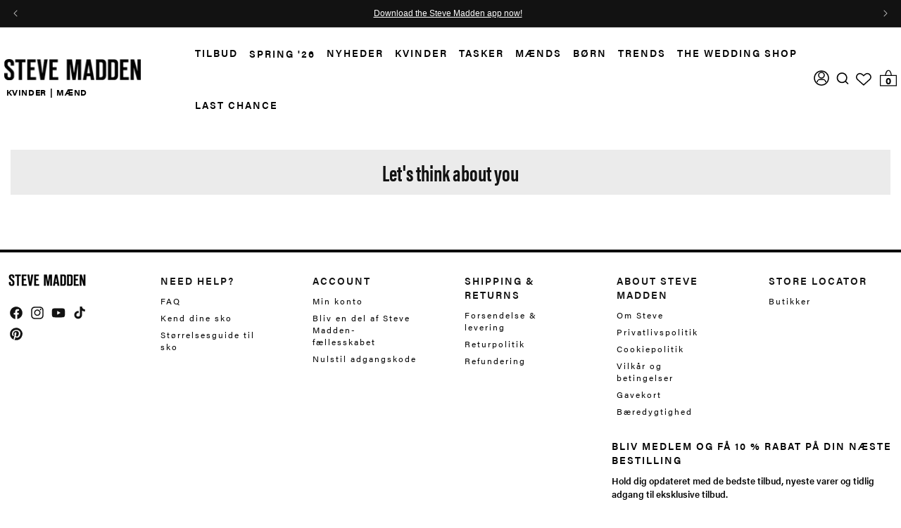

--- FILE ---
content_type: text/css
request_url: https://stevemadden.dk/cdn/shop/t/1012/assets/base.css?v=140901903678694330071768296253
body_size: 27837
content:
:root{--alpha-button-background: 1;--alpha-button-border: 1;--alpha-link: .85;--alpha-badge-border: .1}shopify-accelerated-checkout-cart{--shopify-accelerated-checkout-inline-alignment: space-between}@media (max-width: 767px){.only-mobile{display:block!important}}.showroom-orbe-button{order:-1}.category_banner_header,.category_banner_preheader{text-align:center;text-transform:uppercase}.category_banner_preheader{font-weight:500;line-height:1.1;font-size:17px;margin-bottom:0;margin-top:50px}.category_banner_header{font-size:40px;font-weight:700;letter-spacing:.2rem}.collection-hero__title.category_banner_header{margin:15px 0 0}.category_banner_header_left{display:none;font-weight:600;font-size:22px;color:#000;line-height:1;letter-spacing:normal;text-align:left}.collection-hero__title.category_banner_header_left{margin:50px 0 20px}.category_banner{display:flex;justify-content:space-between;max-width:100%;overflow-x:auto}.category_banner_item{margin:0 1rem}.category_banner img{max-width:100%;margin:0}.category_banner_item a.banner-cta-title{display:block;color:#000;transform:unset;position:unset;padding-top:10px;line-height:normal;font-size:20px;width:auto;min-width:100%;max-width:100%;text-align:center;text-transform:lowercase;letter-spacing:.1em;font-weight:700;border:none;text-decoration:underline;text-underline-offset:4px}.category_banner_item p{font-size:12px;letter-spacing:1.2px;text-align:center;line-height:1.5}.category_banner figure img{max-width:100%}.fallback-preview-lp-marqee-section-title{padding:50px 0 0}.fallback-preview-lp-marqee-section-title h2{font-size:52px;line-height:1;letter-spacing:.2rem;color:#000;margin-bottom:10px;font-family:Baskerville MT Std!important;font-style:italic;text-transform:lowercase;text-align:center;font-weight:100}.template-summer-campaign .fallback-preview-lp-marqee-section-title h2{font-family:Charpentier Sans Pro!important;text-transform:uppercase!important}.fallback-preview-lp-details-wrp p{margin:0 0 60px;text-align:center;font-size:18px;color:#000;font-weight:400}.fallback-lp-featured-collection .fallback-preview-lp-grid-products{display:flex;flex-wrap:wrap;margin:0 -25px}.fallback-preview-lp-featured-grid-wrapper .fallback-preview-lp-grid-wrapper .grid-wrapper .product_img_wp a,.product-upsell-items-wrapper .product_img_wp a{position:relative;overflow:hidden;display:block}.fallback-preview-lp-featured-grid-wrapper .fallback-preview-lp-grid-wrapper .grid-wrapper .product_img_wp a img,.product-upsell-items-wrapper .product_img_wp a img{margin:0 auto;height:100%;width:100%;object-fit:cover}.fallback-lp-featured-collection .product_img_wp,.fallback-preview-lp-pro-item .product_img_wp{position:relative;width:100%;padding-bottom:100%;overflow:hidden}.fallback-preview-lp-featured-grid-wrapper .fallback-preview-lp-grid-wrapper .grid-wrapper .product_img_wp a,.product-upsell-items-wrapper .product_img_wp a{position:absolute;top:0;left:0;width:100%;height:100%;overflow:hidden;display:block}.fallback-lp-featured-collection .product-badge,.fallback-preview-lp-pro-item .product-badge,.fallback-preview-lp-pro-item .new_product_badge{position:absolute;top:10px;right:10px;border:1px solid #000;padding:3px 10px;color:#000;font-weight:400;text-transform:uppercase;font-size:14px;z-index:2}.ais-Hits-item .ais-hit--details .custom_current_one_color:before{content:unset}.fallback-preview-lp-featured-grid-wrapper .fallback-preview-lp-grid-wrapper .grid-wrapper .ais-hit--details{display:flex;flex-wrap:wrap;justify-content:space-between;position:relative;margin-top:10px}.fallback-preview-lp-featured-grid-wrapper .fallback-preview-lp-grid-wrapper .grid-wrapper .quick_view_size_wp,.fallback-preview-lp-featured-grid-wrapper .fallback-preview-lp-grid-wrapper .grid-wrapper .ais-hit--details.quick_view_opened .quick_add_btn,.fallback-preview-lp-featured-grid-wrapper .fallback-preview-lp-grid-wrapper .grid-wrapper .details_right_wrap .quick_close_btn{display:none}.fallback-preview-lp-featured-grid-wrapper .fallback-preview-lp-grid-wrapper .grid-wrapper .ais-hit--details.quick_view_opened .quick_close_btn{display:block;font-weight:700}.fallback-preview-lp-featured-grid-wrapper .fallback-preview-lp-grid-wrapper .grid-wrapper .details_left_wrap{width:100%!important;text-overflow:unset!important;white-space:nowrap!important;overflow:unset!important}.fallback-preview-lp-featured-grid-wrapper .fallback-preview-lp-grid-wrapper .grid-wrapper .details_left_wrap .quick_view_text{font-weight:700}.fallback-preview-lp-featured-grid-wrapper .fallback-preview-lp-grid-wrapper .grid-wrapper .details_left_content_wp{white-space:normal;text-align:left;width:65%}.fallback-preview-lp-featured-grid-wrapper .fallback-preview-lp-grid-wrapper .grid-wrapper .ais-hit--title{color:#000;text-transform:capitalize;line-height:1.2;font-weight:400;padding-bottom:10px;margin:0;letter-spacing:normal;font-size:16px}.fallback-preview-lp-featured-grid-wrapper .fallback-preview-lp-grid-wrapper .grid-wrapper .ais-hit--price{font-weight:700;color:#000}.fallback-preview-lp-featured-grid-wrapper .fallback-preview-lp-grid-wrapper .grid-wrapper .details_right_wrap{width:20%!important;position:absolute;top:0;right:0;text-align:right;padding-left:10px}.fallback-preview-lp-featured-grid-wrapper .fallback-preview-lp-grid-wrapper .grid-wrapper .details_right_wrap{width:unset!important}.fallback-preview-lp-featured-grid-wrapper .fallback-preview-lp-grid-wrapper .grid-wrapper .details_right_wrap a{display:none}.fallback-preview-lp-featured-grid-wrapper .fallback-preview-lp-grid-wrapper .grid-wrapper .quick_add_btn{background-color:transparent;color:#000!important;text-transform:uppercase;font-size:16px;padding:0;text-decoration:none}.fallback-preview-lp-featured-grid-wrapper .fallback-preview-lp-featured-btn.button_pos_bottom .btn{display:inline-block;max-width:350px!important;width:100%;text-align:center;margin:0 auto;border-color:gray;font-weight:100}.fallback-preview-lp-featured-btn.button_pos_bottom a{padding:20px!important;line-height:1;font-weight:400;border:1px solid #000!important;text-decoration:none;color:#000}.fallback-preview-lp-featured-grid-wrapper .fallback-preview-lp-featured-btn.button_pos_bottom{margin:30px 0 60px;text-align:center}.fallback-preview-lp-featured-grid-wrapper .fallback-preview-lp-grid-wrapper .grid-wrapper span.ais-hit--price-striked,.product-upsell-items-wrapper .ais-hit--price-striked{text-decoration:line-through;color:#8a0000}.quickview-wrapper .bundle-picker{padding:0;margin:1rem 0;max-width:44rem;min-width:fit-content;border:none}.quickview-wrapper .bundle-picker input:checked+label{background-color:rgb(var(--color-foreground));color:rgb(var(--color-background))}.quickview-wrapper .bundle-picker input[type=radio].disabled+label{border-color:rgba(var(--color-foreground),.1);color:rgba(var(--color-foreground),.6);text-decoration:line-through}.quickview-wrapper .bundle-picker .swatch_elements_wrapper label{border-radius:2px;float:left;min-width:55px!important;height:55px!important;text-align:center;line-height:55px!important;white-space:nowrap;text-transform:uppercase;font-size:12px;letter-spacing:1px;font-weight:400;font-family:arimoregular;cursor:pointer;padding:0 10px;display:flex;align-items:center;justify-content:center;font-style:normal;background-color:#fff;color:#000;border:1.5px solid #000000;margin:.7rem .5rem .2rem 0}@media (min-width: 768px){.desktop-hidden{display:none!important}.fallback-preview-lp-details-wrp p{padding:0 30px!important}}@media (max-width: 768px){.fallback-preview-lp-details-wrp p{width:100%;max-width:90%;margin:0 auto;font-size:14px}.fallback-preview-lp-featured-grid-wrapper .fallback-preview-lp-featured-btn.button_pos_bottom{margin:30px 0;text-align:center}}@media (min-width: 768px){.fallback-lp-featured-collection .fallback-preview-lp-grid-products{margin:0 3%!important}.only-mobile{display:none!important}}@media (max-width: 767px){.mobile-hidden{display:none!important}.fallback-lp-featured-collection .fallback-preview-lp-grid-products{margin:0}.fallback-lp-featured-collection .grid-wrapper{max-width:50%;padding:10px}.fallback-lp-featured-collection .grid-wrapper:nth-child(4){display:block}}@media (max-width: 1024px){.fallback-lp-featured-collection .fallback-preview-lp-grid-products{margin:0}.fallback-lp-featured-collection .grid-wrapper{padding:10px 15px}}.product-card-wrapper .card,.contains-card--product{--border-radius: var(--product-card-corner-radius);--border-width: var(--product-card-border-width);--border-opacity: var(--product-card-border-opacity);--shadow-horizontal-offset: var(--product-card-shadow-horizontal-offset);--shadow-vertical-offset: var(--product-card-shadow-vertical-offset);--shadow-blur-radius: var(--product-card-shadow-blur-radius);--shadow-opacity: var(--product-card-shadow-opacity);--shadow-visible: var(--product-card-shadow-visible);--image-padding: var(--product-card-image-padding);--text-alignment: var(--product-card-text-alignment)}.collection-card-wrapper .card,.contains-card--collection{--border-radius: var(--collection-card-corner-radius);--border-width: var(--collection-card-border-width);--border-opacity: var(--collection-card-border-opacity);--shadow-horizontal-offset: var(--collection-card-shadow-horizontal-offset);--shadow-vertical-offset: var(--collection-card-shadow-vertical-offset);--shadow-blur-radius: var(--collection-card-shadow-blur-radius);--shadow-opacity: var(--collection-card-shadow-opacity);--shadow-visible: var(--collection-card-shadow-visible);--image-padding: var(--collection-card-image-padding);--text-alignment: var(--collection-card-text-alignment)}.article-card-wrapper .card,.contains-card--article{--border-radius: var(--blog-card-corner-radius);--border-width: var(--blog-card-border-width);--border-opacity: var(--blog-card-border-opacity);--shadow-horizontal-offset: var(--blog-card-shadow-horizontal-offset);--shadow-vertical-offset: var(--blog-card-shadow-vertical-offset);--shadow-blur-radius: var(--blog-card-shadow-blur-radius);--shadow-opacity: var(--blog-card-shadow-opacity);--shadow-visible: var(--blog-card-shadow-visible);--image-padding: var(--blog-card-image-padding);--text-alignment: var(--blog-card-text-alignment)}.contains-content-container,.content-container{--border-radius: var(--text-boxes-radius);--border-width: var(--text-boxes-border-width);--border-opacity: var(--text-boxes-border-opacity);--shadow-horizontal-offset: var(--text-boxes-shadow-horizontal-offset);--shadow-vertical-offset: var(--text-boxes-shadow-vertical-offset);--shadow-blur-radius: var(--text-boxes-shadow-blur-radius);--shadow-opacity: var(--text-boxes-shadow-opacity);--shadow-visible: var(--text-boxes-shadow-visible)}.contains-media,.global-media-settings{--border-radius: var(--media-radius);--border-width: var(--media-border-width);--border-opacity: var(--media-border-opacity);--shadow-horizontal-offset: var(--media-shadow-horizontal-offset);--shadow-vertical-offset: var(--media-shadow-vertical-offset);--shadow-blur-radius: var(--media-shadow-blur-radius);--shadow-opacity: var(--media-shadow-opacity);--shadow-visible: var(--media-shadow-visible)}.no-js:not(html){display:none!important}html.no-js .no-js:not(html){display:block!important}.no-js-inline{display:none!important}html.no-js .no-js-inline{display:inline-block!important}html.no-js .no-js-hidden{display:none!important}.page-width{max-width:var(--page-width);margin:0 auto;padding:0 1.5rem}body:has(.section-header .drawer-menu) .announcement-bar-section .page-width{max-width:100%}.page-width.drawer-menu{max-width:100%}.page-width-desktop{padding:0;margin:0 auto}.utility-bar__grid.page-width{padding:0}@media screen and (min-width: 750px){.page-width{padding:0 5rem}.page-width--narrow{padding:0 9rem}.page-width-desktop{padding:0}.page-width-tablet{padding:0 5rem}}@media screen and (min-width: 990px){.header:not(.drawer-menu).page-width{padding:0;max-width:1300px}.page-width--narrow{max-width:72.6rem;padding:0}.page-width-desktop{max-width:var(--page-width);padding:0 5rem}}.isolate{position:relative;z-index:0}.section+.section{margin-top:var(--spacing-sections-mobile)}@media screen and (min-width: 750px){.section+.section{margin-top:var(--spacing-sections-desktop)}}.element-margin-top{margin-top:5rem}@media screen and (min-width: 750px){.element-margin{margin-top:calc(5rem + var(--page-width-margin))}}.background-secondary{background-color:rgba(var(--color-foreground),.04)}.grid-auto-flow{display:grid;grid-auto-flow:column}.page-margin,.shopify-challenge__container{margin:7rem auto}.rte-width{max-width:82rem;margin:0 auto 2rem}.list-unstyled{margin:0;padding:0;list-style:none}.hidden{display:none!important}.visually-hidden{position:absolute!important;overflow:hidden;width:1px;height:1px;margin:-1px;padding:0;border:0;clip:rect(0 0 0 0);word-wrap:normal!important}.visually-hidden--inline{margin:0;height:1em}.overflow-hidden{overflow:hidden}.skip-to-content-link:focus{z-index:9999;position:inherit;overflow:auto;width:auto;height:auto;clip:auto}.full-width-link{position:absolute;top:0;right:0;bottom:0;left:0;z-index:2}::selection{background-color:rgba(var(--color-foreground),.2)}.text-body{font-size:1.5rem;letter-spacing:.06rem;line-height:calc(1 + .8 / var(--font-body-scale));font-family:arimoregular;font-style:var(--font-body-style);font-weight:var(--font-body-weight)}h1,h2,h3,h4,h5,.h0,.h1,.h2,.h3,.h4,.h5{font-family:arimoregular;font-style:var(--font-heading-style);font-weight:var(--font-heading-weight);letter-spacing:calc(var(--font-heading-scale) * .06rem);color:rgb(var(--color-foreground));line-height:calc(1 + .3/max(1,var(--font-heading-scale)));word-break:break-word}.hxl{font-size:calc(var(--font-heading-scale) * 5rem)}@media only screen and (min-width: 750px){.hxl{font-size:calc(var(--font-heading-scale) * 6.2rem)}}.h0{font-size:calc(var(--font-heading-scale) * 4rem)}@media only screen and (min-width: 750px){.h0{font-size:calc(var(--font-heading-scale) * 5.2rem)}}h1,.h1{font-size:calc(var(--font-heading-scale) * 3rem)}@media only screen and (min-width: 750px){h1,.h1{font-size:36px}}h2,.h2{font-size:calc(var(--font-heading-scale) * 2rem)}@media only screen and (min-width: 750px){h2,.h2{font-size:calc(var(--font-heading-scale) * 2.4rem)}}h3,.h3{font-size:calc(var(--font-heading-scale) * 1.7rem)}@media only screen and (min-width: 750px){h3,.h3{font-size:calc(var(--font-heading-scale) * 1.8rem)}}h4,.h4{font-family:arimoregular;font-style:var(--font-heading-style);font-size:calc(var(--font-heading-scale) * 1.5rem)}h5,.h5{font-size:calc(var(--font-heading-scale) * 1.2rem)}@media only screen and (min-width: 750px){h5,.h5{font-size:calc(var(--font-heading-scale) * 1.3rem)}}h6,.h6{color:rgba(var(--color-foreground),.75);margin-block-start:1.67em;margin-block-end:1.67em}blockquote{font-style:italic;color:rgba(var(--color-foreground),.75);border-left:.2rem solid rgba(var(--color-foreground),.2);padding-left:1rem}@media screen and (min-width: 750px){blockquote{padding-left:1.5rem}}.caption{font-size:1rem;letter-spacing:.07rem;line-height:calc(1 + .7 / var(--font-body-scale))}@media screen and (min-width: 750px){.caption{font-size:1.2rem}}.caption-with-letter-spacing{font-size:1rem;letter-spacing:.13rem;line-height:calc(1 + .2 / var(--font-body-scale));text-transform:uppercase}.caption-with-letter-spacing--medium{font-size:1.2rem;letter-spacing:.16rem}.caption-with-letter-spacing--large{font-size:1.4rem;letter-spacing:.18rem}.caption-large,.customer .field input,.customer select,.field__input,.form__label,.select__select{font-size:1.3rem;line-height:calc(1 + .5 / var(--font-body-scale));letter-spacing:.04rem}.color-foreground{color:rgb(var(--color-foreground))}table:not([class]){table-layout:fixed;border-collapse:collapse;font-size:1.4rem;border-style:hidden;box-shadow:0 0 0 .1rem rgba(var(--color-foreground),.2)}table:not([class]) td,table:not([class]) th{padding:1em;border:.1rem solid rgba(var(--color-foreground),.2)}@media screen and (max-width: 749px){.small-hide{display:none!important}}@media screen and (min-width: 750px) and (max-width: 989px){.medium-hide{display:none!important}}@media screen and (min-width: 990px){.large-up-hide{display:none!important}}.left{text-align:left}.center{text-align:center}.right{text-align:right}.uppercase{text-transform:uppercase}.light{opacity:.7}a:empty,ul:empty,dl:empty,section:empty,article:empty,p:empty,h1:empty,h2:empty,h3:empty,h4:empty,h5:empty,h6:empty{display:none}.link,.customer a{cursor:pointer;display:inline-block;border:none;box-shadow:none;text-underline-offset:.3rem;color:rgb(var(--color-link));background-color:transparent;font-size:1.2rem}.link--text{color:rgb(var(--color-foreground))}.link--text:hover{color:rgba(var(--color-foreground),.75)}.link-with-icon{display:inline-flex;font-size:1.4rem;font-weight:600;letter-spacing:.1rem;text-decoration:none;margin-bottom:4.5rem;white-space:nowrap}.link-with-icon .icon{width:1.5rem;margin-left:1rem}a:not([href]){cursor:not-allowed}.circle-divider:after{content:"\2022";margin:0 1.3rem 0 1.5rem}.circle-divider:last-of-type:after{display:none}hr{border:.5px solid #000;height:.1rem;width:80%;background-color:rgba(var(--color-foreground),.2);display:block;margin:5rem 0}@media screen and (min-width: 750px){hr{margin:0}}.full-unstyled-link{text-decoration:none;color:currentColor;display:block}.placeholder{background-color:rgba(var(--color-foreground),.04);color:rgba(var(--color-foreground),.55);fill:rgba(var(--color-foreground),.55)}details>*{box-sizing:border-box}.break{word-break:break-word}.visibility-hidden{visibility:hidden}@media (prefers-reduced-motion){.motion-reduce{transition:none!important;animation:none!important}}:root{--duration-short: .1s;--duration-default: .2s;--duration-announcement-bar: .25s;--duration-medium: .3s;--duration-long: .5s;--duration-extra-long: .6s;--duration-extended: 3s;--ease-out-slow: cubic-bezier(0, 0, .3, 1);--animation-slide-in: slideIn var(--duration-extra-long) var(--ease-out-slow) forwards;--animation-fade-in: fadeIn var(--duration-extra-long) var(--ease-out-slow)}.underlined-link,.customer a,.inline-richtext a{text-underline-offset:.3rem;text-decoration-thickness:.1rem;transition:text-decoration-thickness ease .1s}.underlined-link,.customer a{color:rgba(var(--color-link),var(--alpha-link))}.inline-richtext a,.rte.inline-richtext a{color:currentColor}.underlined-link:hover,.customer a:hover,.inline-richtext a:hover{color:rgb(var(--color-link));text-decoration-thickness:.2rem}.icon-arrow{width:1.5rem}h3 .icon-arrow,.h3 .icon-arrow{width:calc(var(--font-heading-scale) * 1.5rem)}.animate-arrow .icon-arrow path{transform:translate(-.25rem);transition:transform var(--duration-short) ease}.animate-arrow:hover .icon-arrow path{transform:translate(-.05rem)}summary{cursor:pointer;list-style:none;position:relative}summary .icon-caret{position:absolute;height:.6rem;right:1.5rem;top:calc(50% - .2rem)}summary::-webkit-details-marker{display:none}.disclosure-has-popup{position:relative}.disclosure-has-popup[open]>summary:before{position:fixed;top:0;right:0;bottom:0;left:0;z-index:2;display:block;cursor:default;content:" ";background:transparent}.disclosure-has-popup>summary:before{display:none}.disclosure-has-popup[open]>summary+*{z-index:100}@media screen and (min-width: 750px){.disclosure-has-popup[open]>summary+*{z-index:4}.facets .disclosure-has-popup[open]>summary+*{z-index:2}}*:focus{outline:0;box-shadow:none}*:focus-visible{border:2px solid black}.focused,.no-js *:focus{outline:.2rem solid rgba(var(--color-foreground),.5);outline-offset:.3rem;box-shadow:0 0 0 .3rem rgb(var(--color-background)),0 0 .5rem .4rem rgba(var(--color-foreground),.3)}.no-js *:focus:not(:focus-visible){outline:0;box-shadow:none}.focus-inset:focus-visible{outline:.2rem solid rgba(var(--color-foreground),.5);outline-offset:-.2rem;box-shadow:0 0 .2rem rgba(var(--color-foreground),.3)}.focused.focus-inset,.no-js .focus-inset:focus{outline:.2rem solid rgba(var(--color-foreground),.5);outline-offset:-.2rem;box-shadow:0 0 .2rem rgba(var(--color-foreground),.3)}.no-js .focus-inset:focus:not(:focus-visible){outline:0;box-shadow:none}.focus-none{box-shadow:none!important;outline:0!important}.focus-offset:focus-visible{outline:.2rem solid rgba(var(--color-foreground),.5);outline-offset:1rem;box-shadow:0 0 0 1rem rgb(var(--color-background)),0 0 .2rem 1.2rem rgba(var(--color-foreground),.3)}.focus-offset.focused,.no-js .focus-offset:focus{outline:.2rem solid rgba(var(--color-foreground),.5);outline-offset:1rem;box-shadow:0 0 0 1rem rgb(var(--color-background)),0 0 .2rem 1.2rem rgba(var(--color-foreground),.3)}.no-js .focus-offset:focus:not(:focus-visible){outline:0;box-shadow:none}.title,.title-wrapper-with-link{margin:3rem 0 2rem}.title-wrapper-with-link .title{margin:0}.title .link{font-size:inherit}.title-wrapper{margin-bottom:3rem}.title-wrapper-with-link{display:flex;justify-content:space-between;align-items:flex-end;gap:1rem;margin-bottom:3rem;flex-wrap:wrap}.title--primary{margin:4rem 0}.title-wrapper--self-padded-tablet-down,.title-wrapper--self-padded-mobile{padding-left:1.5rem;padding-right:1.5rem}@media screen and (min-width: 750px){.title-wrapper--self-padded-mobile{padding-left:0;padding-right:0}}@media screen and (min-width: 990px){.title,.title-wrapper-with-link{margin:5rem 0 3rem}.title--primary{margin:2rem 0}.title-wrapper-with-link{align-items:center}.title-wrapper-with-link .title{margin-bottom:0}.title-wrapper--self-padded-tablet-down{padding-left:0;padding-right:0}}.title-wrapper-with-link .link-with-icon{margin:0;flex-shrink:0;display:flex;align-items:center}.title-wrapper-with-link .link-with-icon svg{width:1.5rem}.title-wrapper-with-link a{margin-top:0;flex-shrink:0}.title-wrapper--no-top-margin{margin-top:0}.title-wrapper--no-top-margin>.title{margin-top:0}.subtitle{font-size:1.8rem;line-height:calc(1 + .8 / var(--font-body-scale));letter-spacing:.06rem;color:rgba(var(--color-foreground),.7)}.subtitle--small{font-size:1.4rem;letter-spacing:.1rem}.subtitle--medium{font-size:1.6rem;letter-spacing:.08rem}.grid{display:flex;flex-wrap:wrap;margin-bottom:2rem;padding:0;list-style:none;column-gap:var(--grid-mobile-horizontal-spacing);row-gap:var(--grid-mobile-vertical-spacing)}@media screen and (min-width: 750px){.grid{column-gap:var(--grid-desktop-horizontal-spacing);row-gap:var(--grid-desktop-vertical-spacing)}}.grid:last-child{margin-bottom:0}.grid__item{width:calc(25% - var(--grid-mobile-horizontal-spacing) * 3 / 4);max-width:calc(50% - var(--grid-mobile-horizontal-spacing) / 2);flex-grow:1;flex-shrink:0}@media screen and (min-width: 750px){.grid__item{width:calc(25% - var(--grid-desktop-horizontal-spacing) * 3 / 4);max-width:calc(50% - var(--grid-desktop-horizontal-spacing) / 2)}}.grid--gapless.grid{column-gap:0;row-gap:0}@media screen and (max-width: 749px){.grid__item.slider__slide--full-width{width:100%;max-width:none}}.grid--1-col .grid__item{max-width:100%;width:100%}.grid--3-col .grid__item{width:calc(33.33% - var(--grid-mobile-horizontal-spacing) * 2 / 3)}@media screen and (min-width: 750px){.grid--3-col .grid__item{width:calc(33.33% - var(--grid-desktop-horizontal-spacing) * 2 / 3)}}.grid--2-col .grid__item{width:calc(50% - var(--grid-mobile-horizontal-spacing) / 2)}@media screen and (min-width: 750px){.grid--2-col .grid__item{width:calc(50% - var(--grid-desktop-horizontal-spacing) / 2)}.grid--4-col-tablet .grid__item{width:calc(25% - var(--grid-desktop-horizontal-spacing) * 3 / 4)}.grid--3-col-tablet .grid__item{width:calc(33.33% - var(--grid-desktop-horizontal-spacing) * 2 / 3)}.grid--2-col-tablet .grid__item{width:calc(50% - var(--grid-desktop-horizontal-spacing) / 2)}}@media screen and (max-width: 989px){.grid--1-col-tablet-down .grid__item{width:100%;max-width:100%}.slider--tablet.grid--peek{margin:0;width:100%}.slider--tablet.grid--peek .grid__item{box-sizing:content-box;margin:0}.slider.slider--tablet .scroll-trigger.animate--slide-in,.slider.slider--mobile .scroll-trigger.animate--slide-in{animation:none;opacity:1;transform:inherit}.scroll-trigger:not(.scroll-trigger--offscreen) .slider--tablet{animation:var(--animation-slide-in)}}@media screen and (min-width: 990px){.grid--6-col-desktop .grid__item{width:calc(16.66% - var(--grid-desktop-horizontal-spacing) * 5 / 6);max-width:calc(16.66% - var(--grid-desktop-horizontal-spacing) * 5 / 6)}.grid--5-col-desktop .grid__item{width:calc(20% - var(--grid-desktop-horizontal-spacing) * 4 / 5);max-width:calc(20% - var(--grid-desktop-horizontal-spacing) * 4 / 5)}.grid--4-col-desktop .grid__item{width:calc(25% - var(--grid-desktop-horizontal-spacing) * 3 / 4);max-width:calc(25% - var(--grid-desktop-horizontal-spacing) * 3 / 4)}.grid--3-col-desktop .grid__item{width:calc(33.33% - var(--grid-desktop-horizontal-spacing) * 2 / 3);max-width:calc(33.33% - var(--grid-desktop-horizontal-spacing) * 2 / 3)}.grid--2-col-desktop .grid__item{width:calc(50% - var(--grid-desktop-horizontal-spacing) / 2);max-width:calc(50% - var(--grid-desktop-horizontal-spacing) / 2)}.slider.slider--desktop .scroll-trigger.animate--slide-in{animation:none;opacity:1;transform:inherit}.scroll-trigger:not(.scroll-trigger--offscreen) .slider--desktop{animation:var(--animation-slide-in)}}@media screen and (min-width: 990px){.grid--1-col-desktop{flex:0 0 100%;max-width:100%}.grid--1-col-desktop .grid__item{width:100%;max-width:100%}}@media screen and (max-width: 749px){.grid--peek.slider--mobile{margin:0;width:100%}.grid--peek.slider--mobile .grid__item{box-sizing:content-box;margin:0}.grid--peek .grid__item{min-width:35%}.grid--peek.slider:after{margin-left:calc(-1 * var(--grid-mobile-horizontal-spacing))}.grid--2-col-tablet-down .grid__item{width:calc(50% - var(--grid-mobile-horizontal-spacing) / 2)}.slider--tablet.grid--peek.grid--2-col-tablet-down .grid__item,.grid--peek .grid__item{width:calc(50% - var(--grid-mobile-horizontal-spacing))}.slider--tablet.grid--peek.grid--1-col-tablet-down .grid__item,.slider--mobile.grid--peek.grid--1-col-tablet-down .grid__item{width:calc(94.5% - var(--grid-mobile-horizontal-spacing) - 3rem)}}@media screen and (min-width: 750px) and (max-width: 989px){.slider--tablet.grid--peek .grid__item{width:calc(25% - var(--grid-desktop-horizontal-spacing) - 3rem)}.slider--tablet.grid--peek.grid--3-col-tablet .grid__item{width:calc(33.33% - var(--grid-desktop-horizontal-spacing) - 3rem)}.slider--tablet.grid--peek.grid--2-col-tablet .grid__item,.slider--tablet.grid--peek.grid--2-col-tablet-down .grid__item{width:calc(50% - var(--grid-desktop-horizontal-spacing) - 3rem)}.slider--tablet.grid--peek .grid__item:first-of-type{margin-left:1.5rem}.grid--2-col-tablet-down .grid__item{width:calc(50% - var(--grid-desktop-horizontal-spacing) / 2)}.grid--1-col-tablet-down.grid--peek .grid__item{width:calc(100% - var(--grid-desktop-horizontal-spacing) - 3rem)}}.media{display:block;position:relative;overflow:hidden}.media--transparent{background-color:transparent}.media>*:not(.zoom):not(.deferred-media__poster-button):not(script):not(style),.media model-viewer{display:block;max-width:100%;height:100%;width:100%}.media>img{object-fit:cover;object-position:center center;transition:opacity .4s cubic-bezier(.25,.46,.45,.94)}.media--square{padding-bottom:100%}.media--portrait{padding-bottom:125%}.media--landscape{padding-bottom:66.6%}.media--cropped{padding-bottom:56%}.media--16-9{padding-bottom:56.25%}.media--circle{padding-bottom:100%;border-radius:50%}.media.media--hover-effect>img+img{opacity:0}@media screen and (min-width: 990px){.media--cropped{padding-bottom:63%}}deferred-media{display:block}.cart__ctas .cart__checkout-button.button{background-color:#000;color:#fff}.button--secondary,.button--tertiary{--color-button: var(--color-secondary-button);--color-button-text: var(--color-secondary-button-text)}.button--tertiary{--alpha-button-background: 0;--alpha-button-border: .2}.button,.shopify-challenge__button,.customer button,button.shopify-payment-button__button--unbranded,.shopify-payment-button [role=button],.cart__dynamic-checkout-buttons [role=button],.cart__dynamic-checkout-buttons iframe{--shadow-horizontal-offset: var(--buttons-shadow-horizontal-offset);--shadow-vertical-offset: var(--buttons-shadow-vertical-offset);--shadow-blur-radius: var(--buttons-shadow-blur-radius);--shadow-opacity: var(--buttons-shadow-opacity);--shadow-visible: var(--buttons-shadow-visible);--border-opacity: calc(1 - var(--buttons-border-opacity));border-radius:var(--buttons-radius-outset);position:relative}.button,.shopify-challenge__button,.customer button,button.shopify-payment-button__button--unbranded{min-width:calc(12rem + var(--buttons-border-width) * 2);min-height:calc(4.5rem + var(--buttons-border-width) * 2);text-transform:uppercase}.shopify-payment-button__button--branded{z-index:auto}.cart__dynamic-checkout-buttons iframe{box-shadow:var(--shadow-horizontal-offset) var(--shadow-vertical-offset) var(--shadow-blur-radius) rgba(var(--color-shadow),var(--shadow-opacity))}.button,.shopify-challenge__button,.customer button{display:inline-flex;justify-content:center;align-items:center;padding:0 3rem;cursor:pointer;font:inherit;font-size:1.5rem;text-decoration:none;width:260px;max-width:260px;height:60px;color:#000;font-family:arimoregular;-webkit-appearance:none;appearance:none;background-color:#fff}.button:before,.shopify-challenge__button:before,.customer button:before,.shopify-payment-button__button--unbranded:before,.shopify-payment-button [role=button]:before,.cart__dynamic-checkout-buttons [role=button]:before{content:"";position:absolute;top:0;right:0;bottom:0;left:0;z-index:-1;border-radius:var(--buttons-radius-outset);box-shadow:var(--shadow-horizontal-offset) var(--shadow-vertical-offset) var(--shadow-blur-radius) rgba(var(--color-shadow),var(--shadow-opacity))}.button:after,.shopify-challenge__button:after,.customer button:after,.shopify-payment-button__button--unbranded:after{content:"";position:absolute;top:var(--buttons-border-width);right:var(--buttons-border-width);bottom:var(--buttons-border-width);left:var(--buttons-border-width);z-index:1;border-radius:var(--buttons-radius);box-shadow:0 0 0 calc(var(--buttons-border-width) + var(--border-offset)) rgba(var(--color-button-text),var(--border-opacity)),0 0 0 var(--buttons-border-width) rgba(var(--color-button),var(--alpha-button-background));transition:box-shadow var(--duration-short) ease}.button--secondary:after{--border-opacity: var(--buttons-border-opacity)}.button:focus-visible,.button:focus,.button.focused,.shopify-payment-button__button--unbranded:focus-visible,.shopify-payment-button [role=button]:focus-visible,.shopify-payment-button__button--unbranded:focus,.shopify-payment-button [role=button]:focus{outline:0}.button:focus:not(:focus-visible):not(.focused),.shopify-payment-button__button--unbranded:focus:not(:focus-visible):not(.focused),.shopify-payment-button [role=button]:focus:not(:focus-visible):not(.focused){box-shadow:inherit}.button::selection,.shopify-challenge__button::selection,.customer button::selection{background-color:rgba(var(--color-button-text),.3)}.button,.button-label,.shopify-challenge__button,.customer button{font-size:1.5rem;letter-spacing:.1rem;line-height:calc(1 + .2 / var(--font-body-scale))}.button--tertiary{font-size:1.2rem;padding:1rem 1.5rem;cursor:pointer}.button--small{padding:1.2rem 2.6rem}.button:disabled,.button[aria-disabled=true],.button.disabled,.customer button:disabled,.customer button[aria-disabled=true],.customer button.disabled,.quantity__button.disabled{cursor:not-allowed;opacity:.5}.button--full-width{display:flex;width:100%}.button.loading{color:transparent;position:relative}@media screen and (forced-colors: active){.button.loading{color:rgb(var(--color-foreground))}}.button.loading>.loading__spinner{top:50%;left:50%;transform:translate(-50%,-50%);position:absolute;height:100%;display:flex;align-items:center}.button.loading>.loading__spinner .spinner{width:fit-content}.button.loading>.loading__spinner .path{stroke:rgb(var(--color-button-text))}.share-button{display:block;position:relative}.share-button details{width:fit-content}.share-button__button{font-size:1.4rem;display:flex;align-items:center;color:rgb(var(--color-link));margin-left:0;padding-left:0;min-height:4.4rem}details[open]>.share-button__fallback{animation:animateMenuOpen var(--duration-default) ease}.share-button__button:hover{text-decoration:underline;text-underline-offset:.3rem}.share-button__button,.share-button__fallback button{cursor:pointer;background-color:transparent;border:none}.share-button__button .icon-share{height:1.2rem;margin-right:1rem;min-width:1.3rem}.share-button__fallback{display:flex;align-items:center;position:absolute;top:3rem;left:.1rem;z-index:3;width:100%;min-width:max-content;border-radius:var(--inputs-radius);border:0}.share-button__fallback:after{pointer-events:none;content:"";position:absolute;top:var(--inputs-border-width);right:var(--inputs-border-width);bottom:var(--inputs-border-width);left:var(--inputs-border-width);border:.1rem solid transparent;border-radius:var(--inputs-radius);box-shadow:0 0 0 var(--inputs-border-width) rgba(var(--color-foreground),var(--inputs-border-opacity));transition:box-shadow var(--duration-short) ease;z-index:1}.share-button__fallback:before{background:rgb(var(--color-background));pointer-events:none;content:"";position:absolute;top:0;right:0;bottom:0;left:0;border-radius:var(--inputs-radius-outset);box-shadow:var(--inputs-shadow-horizontal-offset) var(--inputs-shadow-vertical-offset) var(--inputs-shadow-blur-radius) rgba(var(--color-shadow),var(--inputs-shadow-opacity));z-index:-1}.share-button__fallback button{width:4.4rem;height:4.4rem;padding:0;flex-shrink:0;display:flex;justify-content:center;align-items:center;position:relative;right:var(--inputs-border-width)}.share-button__fallback button:hover{color:rgba(var(--color-foreground),.75)}.share-button__fallback button:hover svg{transform:scale(1.07)}.share-button__close:not(.hidden)+.share-button__copy{display:none}.share-button__close,.share-button__copy{background-color:transparent;color:rgb(var(--color-foreground))}.share-button__copy:focus-visible,.share-button__close:focus-visible{background-color:rgb(var(--color-background));z-index:2}.share-button__copy:focus,.share-button__close:focus{background-color:rgb(var(--color-background));z-index:2}.field:not(:focus-visible):not(.focused)+.share-button__copy:not(:focus-visible):not(.focused),.field:not(:focus-visible):not(.focused)+.share-button__close:not(:focus-visible):not(.focused){background-color:inherit}.share-button__fallback .field:after,.share-button__fallback .field:before{content:none}.share-button__fallback .field{border-radius:0;min-width:auto;min-height:auto;transition:none}.share-button__fallback .field__input:focus,.share-button__fallback .field__input:-webkit-autofill{outline:.2rem solid rgba(var(--color-foreground),.5);outline-offset:.1rem;box-shadow:0 0 0 .1rem rgb(var(--color-background)),0 0 .5rem .4rem rgba(var(--color-foreground),.3)}.share-button__fallback .field__input{box-shadow:none;text-overflow:ellipsis;white-space:nowrap;overflow:hidden;filter:none;min-width:auto;min-height:auto}.share-button__fallback .field__input:hover{box-shadow:none}.share-button__fallback .icon{width:1.5rem;height:1.5rem}.share-button__message:not(:empty){display:flex;align-items:center;width:100%;height:100%;margin-top:0;padding:.8rem 0 .8rem 1.5rem;margin:var(--inputs-border-width)}.share-button__message:not(:empty):not(.hidden)~*{display:none}.field__input,.select__select,.customer .field input,.customer select{-webkit-appearance:none;appearance:none;background-color:rgb(var(--color-background));color:rgb(var(--color-foreground));font-family:arimoregular;font-style:var(--font-body-style);font-weight:var(--font-body-weight);font-size:1.6rem;width:22rem;box-sizing:border-box;transition:box-shadow var(--duration-short) ease;border-radius:var(--inputs-radius);height:4.5rem;min-height:calc(var(--inputs-border-width) * 2);min-width:calc(7rem + (var(--inputs-border-width) * 2));position:relative;border:0}.field:before,.select:before,.localization-form__select:before{pointer-events:none;content:"";position:absolute;top:0;right:0;bottom:0;left:0;border-radius:var(--inputs-radius-outset);box-shadow:var(--inputs-shadow-horizontal-offset) var(--inputs-shadow-vertical-offset) var(--inputs-shadow-blur-radius) rgba(var(--color-shadow),var(--inputs-shadow-opacity));z-index:-1}.customer .field:before,.customer select:before{box-shadow:none}.customer .field:after,.customer select:after{box-shadow:none}.field:after,.select:after,.localization-form__select:after{pointer-events:none;content:"";position:absolute;top:var(--inputs-border-width);right:var(--inputs-border-width);bottom:var(--inputs-border-width);left:var(--inputs-border-width);border:.1rem solid transparent;border-radius:var(--inputs-radius);box-shadow:0 0 0 var(--inputs-border-width) rgba(var(--color-foreground),var(--inputs-border-opacity));transition:box-shadow var(--duration-short) ease;z-index:1}.select__select{font-family:arimoregular;font-style:var(--font-body-style);font-weight:var(--font-body-weight);font-size:1.2rem;color:rgba(var(--color-foreground),.75)}.field:hover.field:after,.select:hover.select:after,.select__select:hover.select__select:after,.customer .field:hover.field:after,.customer select:hover.select:after,.localization-form__select:hover.localization-form__select:after{box-shadow:0 0 0 calc(.1rem + var(--inputs-border-width)) rgba(var(--color-foreground),var(--inputs-border-opacity));outline:0;border-radius:var(--inputs-radius)}.field__input:focus-visible,.select__select:focus-visible,.customer .field input:focus-visible,.customer select:focus-visible,.localization-form__select:focus-visible.localization-form__select:after{outline:0;border-radius:2px}.field__input:focus,.select__select:focus,.customer .field input:focus,.customer select:focus,.localization-form__select:focus.localization-form__select:after{box-shadow:0 0 0 calc(.1rem + var(--inputs-border-width)) rgba(var(--color-foreground));outline:0;border-radius:2px}.localization-form__select:focus{outline:0;box-shadow:none}.text-area,.select{display:flex;position:relative;width:100%}.select .icon-caret,.customer select+svg{height:.6rem;pointer-events:none;position:absolute;top:calc(50% - .2rem);right:calc(var(--inputs-border-width) + 1.5rem)}.select__select,.customer select{cursor:pointer;line-height:calc(1 + .6 / var(--font-body-scale));padding:0 calc(var(--inputs-border-width) + 3rem) 0 2rem;margin:var(--inputs-border-width);min-height:calc(var(--inputs-border-width) * 2)}.field{position:relative;width:19rem;display:flex;transition:box-shadow var(--duration-short) ease}.customer .field{display:flex}.field--with-error{flex-wrap:wrap}.field__input,.customer .field input{flex-grow:1;text-align:left;padding:1.5rem 0;margin:var(--inputs-border-width);transition:box-shadow var(--duration-short) ease}.field__label,.customer .field label{font-size:1.2rem;left:calc(var(--inputs-border-width) + 1.5rem);top:calc(1rem + var(--inputs-border-width));margin-bottom:0;pointer-events:none;position:absolute;transition:top var(--duration-short) ease,font-size var(--duration-short) ease;color:rgba(var(--color-foreground),.75)}.field__input:focus~.field__label,.field__input:not(:placeholder-shown)~.field__label,.field__input:-webkit-autofill~.field__label,.customer .field input:focus~label,.customer .field input:not(:placeholder-shown)~label,.customer .field input:-webkit-autofill~label{font-size:1rem;top:calc(var(--inputs-border-width) + 1.5rem);left:calc(var(--inputs-border-width) + 2rem);letter-spacing:.04rem}.field input:focus~label{top:calc(var(--inputs-border-width) + -1.2rem)}.field__input:focus,.field__input:not(:placeholder-shown),.field__input:-webkit-autofill,.field input:focus,.customer .field input:not(:placeholder-shown),.customer .field input:-webkit-autofill{margin:var(--inputs-border-width)}.field__input::-webkit-search-cancel-button,.customer .field input::-webkit-search-cancel-button{display:none}.field__input::placeholder,.customer .field input::placeholder{opacity:1;font-size:1.2rem;text-transform:uppercase;font-style:italic;letter-spacing:2px;font-family:arimoregular}.field__button{align-items:center;background-color:transparent;border:0;color:currentColor;cursor:pointer;display:flex;height:2.4rem;justify-content:center;overflow:hidden;padding:0;position:absolute;right:0;top:0;width:4.4rem}.field__button>svg{height:2.5rem;width:2.5rem}.field__input:-webkit-autofill~.field__button,.field__input:-webkit-autofill~.field__label,.customer .field input:-webkit-autofill~label{color:#000}.text-area{font-family:arimoregular;font-style:var(--font-body-style);font-weight:var(--font-body-weight);min-height:10rem;resize:none}input[type=checkbox]{display:inline-block;width:auto;margin-right:.5rem}.form__label{display:block;margin-bottom:.6rem}.form__message{align-items:center;display:flex;font-size:1.4rem;line-height:1;margin-top:1rem}.form__message--large{font-size:1.6rem}.customer .field .form__message{font-size:1.4rem;text-align:left}.form__message .icon,.customer .form__message svg{flex-shrink:0;height:1.3rem;margin-right:.5rem;width:1.3rem}.form__message--large .icon,.customer .form__message svg{height:1.5rem;width:1.5rem;margin-right:1rem}.customer .field .form__message svg{align-self:start}.form-status{margin:0;font-size:1.6rem}.form-status-list{padding:0;margin:2rem 0 4rem}.form-status-list li{list-style-position:inside}.form-status-list .link:first-letter{text-transform:capitalize}.quantity{color:rgba(var(--color-foreground));position:relative;width:calc(14rem / var(--font-body-scale) + var(--inputs-border-width) * 2);display:flex;border-radius:var(--inputs-radius);min-height:calc((var(--inputs-border-width) * 2) + 4.5rem)}.quantity:after{pointer-events:none;content:"";position:absolute;top:var(--inputs-border-width);right:var(--inputs-border-width);bottom:var(--inputs-border-width);left:var(--inputs-border-width);border:.1rem solid transparent;border-radius:var(--inputs-radius);box-shadow:0 0 0 var(--inputs-border-width) rgba(var(--color-foreground),var(--inputs-border-opacity));transition:box-shadow var(--duration-short) ease;z-index:1}.quantity:before{background:rgb(var(--color-background));pointer-events:none;content:"";position:absolute;top:0;right:0;bottom:0;left:0;border-radius:var(--inputs-radius-outset);box-shadow:var(--inputs-shadow-horizontal-offset) var(--inputs-shadow-vertical-offset) var(--inputs-shadow-blur-radius) rgba(var(--color-shadow),var(--inputs-shadow-opacity));z-index:-1}.quantity__input{color:currentColor;font-family:arimoregular;font-style:var(--font-body-style);font-weight:var(--font-body-weight);font-size:1.6rem;font-weight:500;opacity:.85;text-align:center;background-color:transparent;border:0;padding:0 .5rem;width:100%;flex-grow:1;-webkit-appearance:none;appearance:none}.quantity__button{width:calc(4.5rem / var(--font-body-scale));flex-shrink:0;font-size:1.8rem;border:0;background-color:transparent;cursor:pointer;display:flex;align-items:center;justify-content:center;color:rgb(var(--color-foreground));padding:0}.quantity__button:first-child{margin-left:calc(var(--inputs-border-width))}.quantity__button:last-child{margin-right:calc(var(--inputs-border-width))}.quantity__button svg{width:1rem;pointer-events:none}.quantity__button:focus-visible,.quantity__input:focus-visible{background-color:rgb(var(--color-background));z-index:2}.quantity__button:focus,.quantity__input:focus{background-color:rgb(var(--color-background));z-index:2}.quantity__button:not(:focus-visible):not(.focused),.quantity__input:not(:focus-visible):not(.focused){box-shadow:inherit;background-color:inherit}.quantity__input:-webkit-autofill,.quantity__input:-webkit-autofill:hover,.quantity__input:-webkit-autofill:active{box-shadow:0 0 0 10rem rgb(var(--color-background)) inset!important;-webkit-box-shadow:0 0 0 10rem rgb(var(--color-background)) inset!important}.quantity__input::-webkit-outer-spin-button,.quantity__input::-webkit-inner-spin-button{-webkit-appearance:none;margin:0}.quantity__input[type=number]{-moz-appearance:textfield}.quantity__rules{margin-top:.5rem;position:relative;font-size:1.2rem}.quantity__rules .caption{display:inline-block;margin-top:0;margin-bottom:0}.quantity__rules .divider+.divider:before{content:"\2022";margin:0 .5rem}.quantity__rules-cart{position:relative}product-info .loading__spinner:not(.hidden)~*,.quantity__rules-cart .loading__spinner:not(.hidden)~*{visibility:hidden}.modal__toggle{list-style-type:none}.no-js details[open] .modal__toggle{position:absolute;z-index:5}.modal__toggle-close{display:none}.no-js details[open] svg.modal__toggle-close{display:flex;z-index:1;height:1.7rem;width:1.7rem}.modal__toggle-open{display:flex}.no-js details[open] .modal__toggle-open{display:none}.no-js .modal__close-button.link{display:none}.modal__close-button.link{display:flex;justify-content:center;align-items:center;padding:0rem;height:4.4rem;width:4.4rem;background-color:transparent}.modal__close-button .icon{width:1.7rem;height:1.7rem}.modal__content{position:absolute;top:0;left:0;right:0;bottom:0;background:rgb(var(--color-background));z-index:4;display:flex;justify-content:center;align-items:center}.media-modal{cursor:zoom-out}.media-modal .deferred-media{cursor:initial}.cart-count-bubble:empty{display:none}.cart-count-bubble{position:absolute;background-color:rgb(var(--color-button));color:rgb(var(--color-button-text));border-radius:100%;display:flex;justify-content:center;align-items:center;font-size:1rem;bottom:1.3rem;line-height:calc(1 + .1 / var(--font-body-scale));color:#fff}.utility-bar{height:100%}.utility-bar--bottom-border{border-bottom:.1rem solid rgba(var(--color-foreground),.08)}@media screen and (max-width: 480px){.utility-bar{max-height:60px}.announcement-bar__announcement p{margin:0}}@media screen and (min-width: 990px){.utility-bar--bottom-border-social-only{border-bottom:.1rem solid rgba(var(--color-foreground),.08)}}.utility-bar__grid{display:grid;grid-template-columns:1fr;grid-template-areas:"announcements"}.utility-bar__grid .list-social{justify-content:flex-start;align-content:center;margin-left:-1.2rem;grid-area:social-icons}@media screen and (max-width: 989px){.utility-bar .utility-bar__grid .list-social{display:none}}.utility-bar .list-social__item .icon{scale:.9}@media screen and (min-width: 990px){.utility-bar__grid--3-col{grid-template-columns:3fr 4fr 3fr;grid-template-areas:"social-icons announcements language-currency"}.utility-bar__grid--2-col{grid-template-columns:1fr 1fr;grid-template-areas:"social-icons language-currency"}.announcement-bar.announcement-bar--one-announcement,.announcement-bar--one-announcement .announcement-bar__link{width:fit-content;margin:auto}}.announcement-bar,.announcement-bar__announcement{color:rgb(var(--color-foreground));width:100%;height:100%;display:flex;justify-content:center;flex-wrap:wrap;align-content:center;grid-area:announcements;text-align:center;overflow:hidden}.announcement-bar .slider--everywhere{margin-bottom:0;scroll-behavior:auto}.utility-bar__grid .announcement-bar-slider,.announcement-bar-slider,.announcement-bar-slider .slider{width:100%}.announcement-bar .slider-button--next,.announcement-bar .slider-button--prev{min-width:44px}.announcement-bar .slider-button--next:focus-visible,.announcement-bar .slider-button--prev:focus-visible,.utility-bar .list-social__link:focus-visible{outline-offset:-.3rem;box-shadow:0 0 0 -.2rem rgb(var(--color-foreground))}.localization-wrapper{grid-area:language-currency;align-self:center;display:flex;justify-content:flex-end}.localization-wrapper .localization-selector+.disclosure__list-wrapper{animation:animateMenuOpen var(--duration-default) ease}.utility-bar .localization-wrapper .disclosure .localization-form__select,.utility-bar .localization-wrapper .disclosure__link{font-size:calc(var(--font-heading-scale) * 1.3rem)}@media screen and (min-width: 990px){body:has(.section-header .header:not(.drawer-menu)) .utility-bar .page-width{padding:0}.announcement-bar-slider{width:60%}.announcement-bar .slider-button{height:3.8rem}}.announcement-bar__link{display:flex;width:100%;text-decoration:none;height:100%;justify-content:center;align-items:center}.announcement-bar__link:hover{text-decoration:underline}.announcement-bar__link .icon-arrow{display:inline-block;pointer-events:none;margin-left:.8rem;vertical-align:middle;margin-bottom:.2rem}.announcement-bar__message{text-align:center;padding:1em 1.2em;margin:0;letter-spacing:0;min-height:unset;line-height:1;font-size:11.9px}.announcement-bar-slider--fade-in-next .announcement-bar__message,.announcement-bar-slider--fade-in-previous .announcement-bar__message,.announcement-bar-slider--fade-out-next .announcement-bar__message,.announcement-bar-slider--fade-out-previous .announcement-bar__message{animation-duration:var(--duration-announcement-bar);animation-timing-function:ease-in-out;animation-fill-mode:forwards}.announcement-bar-slider--fade-in-next .announcement-bar__message{--announcement-translate-from: -100%;opacity:0;animation-name:translateAnnouncementSlideIn;animation-delay:var(--duration-announcement-bar)}.announcement-bar-slider--fade-in-previous .announcement-bar__message{--announcement-translate-from: 100%;opacity:0;animation-name:translateAnnouncementSlideIn;animation-delay:var(--duration-announcement-bar)}.announcement-bar-slider--fade-out-next .announcement-bar__message{--announcement-translate-to: 100%;animation-name:translateAnnouncementSlideOut}.announcement-bar-slider--fade-out-previous .announcement-bar__message{--announcement-translate-to: -100%;animation-name:translateAnnouncementSlideOut}@keyframes translateAnnouncementSlideIn{0%{opacity:0;transform:translate(var(--announcement-translate-from))}to{opacity:1;transform:translate(0)}}@keyframes translateAnnouncementSlideOut{0%{opacity:1;transform:translate(0)}to{opacity:0;transform:translate(var(--announcement-translate-to))}}.section-header.shopify-section-group-header-group{z-index:3}.fallback-lp-featured-collection .fallback-preview-lp-grid-wrapper{margin-left:0!important;margin-right:0!important}@media (max-width: 1440px){#shopify-section-template--15637176778818__dv-love-for-lemons-featured .fallback-preview-lp-featured-grid-wrapper,#shopify-section-template--15637176778818__dv-love-for-lemons-featured .fallback-preview-lp-featured-grid-wrapper.section-spring_campaign_24{margin:0!important;padding:0!important}}.dv-love-for-lemons-featured-wrapper .fallback-preview-lp-grid-wrapper{padding:0 0 50px;max-width:unset!important;width:unset!important;margin-left:unset!important;margin-right:unset!important}.fallback-preview-lp-featured-grid-wrapper .fallback-preview-lp-grid-wrapper .grid-wrapper .quick_add_btn a:focus,.fallback-preview-lp-featured-grid-wrapper .fallback-preview-lp-grid-wrapper .grid-wrapper .quick_add_btn a:hover{text-decoration:underline!important}.dv-love-for-lemons-featured-wrapper .fallback-text-btn-wrapper{max-width:850px;width:100%;margin:0 auto;padding:0 40px 10px}.dv-love-for-lemons-featured-wrapper .dv-love-for-lemons-wrapper-img-wrp{max-width:140px;width:100%;margin:40px auto}.dv-love-for-lemons-featured-wrapper .dv-love-for-lemons-wrapper-img-wrp img{width:100%;height:100%;display:block}.fallback-text-btn-wrapper .dv-love-for-lemons-wrapper-title-wrp p{line-height:1.5;font-size:19px;color:#000;text-align:center;letter-spacing:1px}.dv-love-for-lemons-featured-wrapper .fallback-preview-lp-grid-products{grid-gap:10px;grid-column:1fr 1fr;display:grid!important;grid-template-columns:repeat(4,25%);gap:10px;padding:0;justify-content:center}.fallback-preview-lp-featured-grid-wrapper.dv-love-for-lemons-featured-wrapper .fallback-preview-lp-grid-wrapper .grid-wrapper{margin:0}.love-for-lemon-grid .product_cart_image_container{position:relative}.dv-love-for-lemons-featured-btn{position:absolute;bottom:0;color:#fff;right:0}.fallback-preview-lp-featured-grid-wrapper .fallback-preview-lp-grid-wrapper .grid-wrapper .quick_add_btn{text-transform:uppercase;font-size:16px;color:#fff!important;padding:10px!important;margin-bottom:10px}.dv-love-for-lemons-featured-title-wrp h2{padding:10px 40px;text-align:center;color:#000;font-size:32px;letter-spacing:1.5px;font-family:Baskerville MT Std!important;text-transform:lowercase}.section-dv-love-for-lemons .featured-grid-wrapper-title-wrp{text-align:center;max-width:1600px;margin:0 auto;padding:0 15px;width:100%}.section-dv-love-for-lemons .featured-grid-wrapper-title-wrp p{font-size:19px;letter-spacing:1px;margin-bottom:30px;color:#000}.fallback-preview-lp-featured-grid-wrapper .fallback-preview-lp-grid-wrapper .grid-wrapper .ais-hit--title a{color:#000;text-transform:capitalize;line-height:1.2;font-weight:400!important;padding-bottom:10px;margin:0;letter-spacing:normal;font-size:16px}@media (max-width: 767px){.dv-love-for-lemons-featured-wrapper .fallback-preview-lp-grid-products{grid-template-columns:repeat(2,50%)}.dv-love-for-lemons-featured-wrapper .fallback-text-btn-wrapper p{line-height:1.6;font-size:14px}}@media (max-width: 420px){.dv-love-for-lemons-featured-wrapper .dv-love-for-lemons-featured-title-wrp h2{padding:10px 20px;font-size:21px;margin:0}}@media (max-width: 540px){.fallback-preview-lp-featured-grid-wrapper .fallback-preview-lp-grid-wrapper .grid-wrapper .quick_add_btn,.fallback-preview-lp-featured-grid-wrapper .fallback-preview-lp-grid-wrapper .grid-wrapper .ais-hit--title{font-size:14px}}@media (max-width: 575px){.section-dv-love-for-lemons .featured-grid-wrapper-title-wrp p{line-height:1.5;font-size:14px;margin-top:20px;margin-bottom:30px!important}}@media (max-width: 575px){.section-dv-love-for-lemons .featured-grid-wrapper-title-wrp{padding-bottom:10px!important;padding-left:0;padding-right:0;max-width:270px;width:100%}}@media (max-width: 540px){.fallback-preview-lp-featured-grid-wrapper .fallback-preview-lp-grid-wrapper .grid-wrapper .ais-hit--title a{font-size:14px}.fallback-preview-lp-featured-grid-wrapper .fallback-preview-lp-grid-wrapper .grid-wrapper .ais-hit--price{font-size:12px}.fallback-preview-lp-featured-grid-wrapper .fallback-preview-lp-grid-wrapper .grid-wrapper .details_left_content_wp{width:80%}}.trevor-project-container .fallback-preview-lp-featured-grid-wrapper{padding:40px 0 0;margin:40px auto}.trevor-project-container .featured-grid-wrapper-title-wrp h2,.trevor-project-container .featured-grid-wrapper-title-wrp .h2{text-transform:lowercase;font-style:normal;font-family:arimoregular!important;text-align:center;margin-top:0}.trevor-project-container.wrapper .__wrapper{padding:0!important}@media (max-width: 768px){.trevor-project-container.wrapper .shopify-section.customizable-banner .__wrapper img.__desktop-hidden{display:block}.trevor-project-container.wrapper .shopify-section.customizable-banner .__wrapper img.__mobile-hidden{display:none}.trevor-project-container.wrapper .shopify-section.customizable-banner .__wrapper{height:fit-content}.comunity-section .comunity-section-wrapper .container .hadding-section h2{font-size:32px!important;margin:0!important}}.comunity-section .comunity-section-wrapper .container .hadding-section h2{font-weight:100!important;font-family:arimoregular;font-size:32pt;line-height:1.2;text-transform:lowercase;letter-spacing:2.6px}.comunity-section .comunity-section-wrapper .container .section-sub-hadding{margin:20px auto 0;width:85%}.comunity-section .comunity-section-wrapper .container .section-sub-hadding h6{font-weight:400!important;font-family:arimoregular;line-height:1.8;font-size:20px;color:#000}@media only screen and (max-width: 1440px){.comunity-section .comunity-section-wrapper .comunity-top{margin:85px auto 55px}}@media only screen and (max-width: 1024px){.comunity-section .comunity-section-wrapper .comunity-top{margin:60px auto 0!important}}@media only screen and (max-width: 425px){.comunity-section .comunity-section-wrapper .comunity-top{max-width:100%;justify-content:space-between;padding:0 30px}}.comunity-section .comunity-section-wrapper .comunity-top .comunity-right-img img{width:100%}.min-partnrship-right{max-width:61.4%;width:100%;position:relative;z-index:2;padding:20px 0 20px 20px}.partnrship-right_details{padding:55px 80px;background:#fff;z-index:1;margin-top:0;position:relative}@media only screen and (max-width: 375px){.min-partnrship-right{padding:0 0 25px 25px}}@media only screen and (max-width: 1280px){.donate-section .top-collection-btn .top-collection-btn_wrp{padding:80px 20px!important}}@media only screen and (max-width: 767px){.min-partnrship-right{max-width:100%;margin-left:0}.partnrship-section .partnrship-boxs{align-items:flex-end}.partnrship-section .partnrship-boxs{padding-bottom:0;flex-direction:column-reverse}.partnrship-right_details{padding:0 20px 30px;width:100%}.partnrship-right_details,.main-img-box_wrp{text-align:center}.donate-left-container,.donate-section .top-collection-btn .top-collection-btn_wrp .top-left-btn,.donate-section .top-collection-btn .top-collection-btn_wrp .top-right-btn{max-width:100%}.min-partnrship-right .donate-left-container{max-width:100%!important}.donate-section .donate-row{flex-direction:column;align-items:center;padding:70px 0 90px}.min-partnrship-right .donate-left-container{max-width:100%;padding:0 25px 40px 0;margin-bottom:0}.min-partnrship-right .donate-left-container{max-width:100%;height:80%;bottom:0;top:unset}.donate-section .donate-row .donate-left{max-width:100%!important;padding:0 20px 20px 0!important}.donate-left .donate-left-container{max-width:100%!important}.donate-section .donate-row .donate-left h3,.donate-section .donate-row .donate-left .h3{text-align:center}.donate-section .donate-row .donate-left p{text-align:center;margin-top:10px!important;line-height:2!important}.only-moblie.arrow-moblie{display:none}.donate-section .main-img-box-cs{max-width:60%;margin-top:-90px;z-index:3;align-self:center}}@media only screen and (max-width: 480px){.donate-section .donate-row{display:flex;align-items:flex-end;padding:120px 0 50px!important}.comunity-section .comunity-section-wrapper .container .section-sub-hadding h6{font-size:14px!important;line-height:1.6!important}.main-img-box_wrp{padding:20px 40px 120px!important}.featured-grid-wrapper-title-wrp h2{font-size:30px!important;margin-left:30px;margin-right:30px}.fallback-preview-lp-featured-grid-wrapper .fallback-preview-lp-featured-btn.button_pos_bottom{padding:0 40px}}@media screen and (max-width: 991px) and (min-width: 768px){.partnrship-right_details{padding:20px}.main-img-box_wrp{padding:20px!important}.donate-section .donate-row .donate-right{max-width:67.1%;margin-bottom:25%}.donate-section .donate-row .donate-left p{margin-top:5px!important;margin-bottom:5px!important}}@media only screen and (max-width: 1440px){.partnrship-section .partnrship-boxs .min-partnrship-right h2,.partnrship-section .partnrship-boxs .min-partnrship-right .h2{margin-top:0}}@media only screen and (max-width: 1280px){.partnrship-section .partnrship-boxs .min-partnrship-right h2,.partnrship-section .partnrship-boxs .min-partnrship-right .h2{line-height:1;margin-top:0;margin-bottom:18px;letter-spacing:5px}}@media only screen and (max-width: 1440px){.partnrship-section .partnrship-boxs .min-partnrship-right p,.donate-section .donate-row .donate-left p{font-size:16px!important;line-height:32px}}.min-partnrship-right .donate-left-container{position:absolute;width:100%;height:100%;z-index:1;top:0;max-width:80%;left:0;background-repeat:no-repeat;background-size:cover;display:block}.donate-left .donate-left-container{right:0!important;background-repeat:no-repeat;background-size:cover;position:absolute;width:100%;height:100%;z-index:1;top:0;max-width:80%}@media only screen and (max-width: 1280px){.main-img-box_wrp{padding:30px 40px}}.main-img-box_wrp{padding:60px 90px;background:#fff;text-align:right;position:relative;z-index:2}.main-img-box_wrp h3{margin:0!important}.featured-grid-wrapper-title-wrp h2{text-align:center;text-transform:lowercase;font-style:normal;font-family:arimoregular!important;font-size:40px}.fallback-preview-lp-featured-grid-wrapper .fallback-preview-lp-featured-btn.button_pos_bottom .btn{max-width:350px!important;width:100%;text-align:center;margin:0 auto;border-color:gray}.fallback-lp-featured-collection .fallback-preview-lp-featured-btn a{display:block;max-width:unset;height:unset;padding:15px 60px;font-weight:600;text-transform:uppercase;font-weight:400}.partnrship-section .partnrship-boxs .min-partnrship-right p{line-height:32px!important}@media only screen and (max-width: 375px){.donate-section .top-collection-btn .top-collection-btn_wrp{padding:80px 50px!important}}.section-Gift .fallback-preview-lp-featured-btn.desk-only{text-wrap:nowrap}.grid-number-3 .grid-wrapper{display:-webkit-box;display:-moz-box;display:-ms-flexbox;display:-webkit-flex;display:flex;flex-wrap:wrap;margin:-10px -5px 0}.grid-number-3 .grid-wrapper .img-wrapper{max-width:33.33%;flex:0 0 33.33%;padding:10px 5px 0}.grid-number-3 .grid-wrapper .img-wrapper>a{position:relative}.grid-number-3 .grid-wrapper .img-wrapper.top>a:before,.grid-number-3 .grid-wrapper .img-wrapper.bottom>a:before,.grid-number-3 .grid-wrapper .img-wrapper.center>a:before{content:"";position:absolute;top:0;right:0;bottom:0;left:0;background-color:#000;opacity:.2;z-index:1}.fallback-preview-lp-hero-wrp img,.page_the-holiday-gift-guide-2022 .grid-wrapper .img-wrapper img{width:100%}.grid-number-3 .grid-wrapper .img-wrapper img{margin:0 auto;display:block;width:100%}@media (min-width: 769px){.hero-mob{display:none!important}}section.fallback-preview-lp-featured-grid-wrapper.section-template__15639250174018__25a17551_0ec8_4e24_b68e_8c761606aa69.section-Gift.Guide.\32 022.container.page-width{padding:0!important}.fallback-lp-featured-collection .featured-grid-wrapper-section-title{max-width:1600px;margin:0 auto;padding:0 15px;width:100%}.fallback-lp-featured-collection .fallback-text-btn-wrapper{display:flex;align-items:center;justify-content:space-between;width:100%;padding-bottom:20px;padding-left:15px;padding-right:15px}.featured-grid-wrapper-title-wrp.text--left{text-align:left}.fallback-lp-featured-collection .featured-grid-wrapper-title-wrp{margin:0;max-width:100%}.featured-grid-wrapper-title-wrp h2{margin-bottom:20px}.featured-grid-wrapper-title-wrp h2{font-style:italic;font-family:Baskerville!important;text-transform:lowercase;font-size:40px;color:#000;letter-spacing:2px;text-align:left}.page_the-holiday-gift-guide-2022 .featured-grid-wrapper-title-wrp p{letter-spacing:.5px}.featured-grid-wrapper-title-wrp p{margin-bottom:5px}.featured-grid-wrapper-title-wrp p{color:#000}.fallback-lp-featured-collection .fallback-preview-lp-featured-btn{padding:0}.fallback-preview-lp-featured-btn a{color:#000;font-weight:600;font-family:arimoregular;text-align:center;width:100%;display:flex;align-items:center;justify-content:center;margin-left:auto;margin-right:0;border:2px solid #000000;background-color:transparent;max-width:28.847%;height:70px;font-size:19px;letter-spacing:2px;line-height:37px;text-decoration:none}.fallback-lp-featured-collection .fallback-preview-lp-grid-wrapper{max-width:1600px;margin:0 auto;width:100%}.fallback-lp-featured-collection .fallback-preview-lp-grid-products{margin:0 0 10px!important}p.ais-hit--price{margin:0}section.fallback-preview-lp-hero-section.section-template--15639250174018__eb7c4250-b336-4b55-adfb-f907f9f07317.fb-lp-section-template--15639250174018__eb7c4250-b336-4b55-adfb-f907f9f07317.container{padding:0!important}.fallback-preview-lp-hero-btn .btn.focus,.fallback-preview-lp-hero-btn .btn:focus,.fallback-preview-lp-hero-btn .btn:hover,.fallback-preview-lp-featured-btn .btn.focus,.fallback-preview-lp-featured-btn .btn:focus,.fallback-preview-lp-featured-btn .btn:hover{background:#000!important;opacity:1;color:#fff!important;transition:.3s all ease-in-out}.fallback-preview-lp-hero-btn .btn.focus,.fallback-preview-lp-hero-btn .btn:focus,.fallback-preview-lp-hero-btn .btn:hover,.fallback-preview-lp-featured-btn .btn.focus,.fallback-preview-lp-featured-btn .btn:focus,.fallback-preview-lp-featured-btn a:hover{text-decoration:none!important}.fallback-lp-featured-collection .fallback-preview-lp-featured-btn a{display:block;max-width:unset;height:unset;padding:15px 60px;font-weight:600;text-transform:uppercase}section.fallback-preview-lp-featured-grid-wrapper.section-template__15639250174018__bed28cde_51cd_43d1_a469_7c42981caabe.section-Gift.Guide.\32 022.container.page-width{padding:0!important}section.fallback-preview-lp-hero-section.section-template--15639250174018__0dab00c9-e889-4b45-8c0e-653425af692c.fb-lp-section-template--15639250174018__0dab00c9-e889-4b45-8c0e-653425af692c.container{padding:0!important}section.fallback-preview-lp-featured-grid-wrapper.section-template__15639250174018__c630f2fc_2d78_4f80_a8af_ef48054f9a95.section-Gift.Guide.\32 022.container.page-width{padding:0!important}section.fallback-preview-lp-hero-section.section-template--15639250174018__c319dfd2-7334-46eb-b3f4-eb3c26a1ab54.fb-lp-section-template--15639250174018__c319dfd2-7334-46eb-b3f4-eb3c26a1ab54.container{padding:0!important}section.fallback-preview-lp-featured-grid-wrapper.section-template__15639250174018__50db15fe_3ef8_430b_b200_4958af9253d8.section-Gift.Guide.\32 022.container.page-width{padding:0!important}@media (max-width: 991px){.image-grid.section_template--15627073749058__398bf939-b223-4a90-8a24-a7d633b42ea6.grid-number-3{padding:40px 0}}@media (max-width: 768px){.grid-number-3 .grid-wrapper{margin:0}.grid-number-3 .grid-wrapper .img-wrapper{max-width:100%;flex:0 0 100%;padding:0;margin-bottom:30px}.hero-mob{display:block!important}.hero-desk{display:none!important}}@media (max-width: 1024px){.fallback-lp-featured-collection .fallback-preview-lp-featured-btn a{font-weight:600;padding:15px 20px;text-transform:uppercase;text-wrap:nowrap}.fallback-lp-featured-collection .fallback-text-btn-wrapper{padding-bottom:0}#shopify-section-template--15639250108482__bed28cde-51cd-43d1-a469-7c42981caab1 .fall-campaign-lp,#shopify-section-template--15639250108482__bed28cde-51cd-43d1-a469-7c42981caabn .fall-campaign-lp,#shopify-section-template--15639250108482__bed28cde-51cd-43d1-a469-7c42981caabb .fall-campaign-lp,#shopify-section-template--15639250108482__bed28cde-51cd-43d1-a469-7c42981caabe .fall-campaign-lp{padding-left:0!important;padding-right:0!important}}@media (max-width: 991px){section.fallback-preview-lp-featured-grid-wrapper.section-template__15639250174018__25a17551_0ec8_4e24_b68e_8c761606aa69.section-Gift.Guide.\32 022.container.page-width{margin:0!important;padding:20px 0!important}section.fallback-preview-lp-featured-grid-wrapper.section-template__15639250174018__bed28cde_51cd_43d1_a469_7c42981caabe.section-Gift.Guide.\32 022.container.page-width{margin:0!important;padding:20px 0!important}section.fallback-preview-lp-featured-grid-wrapper.section-template__15639250174018__c630f2fc_2d78_4f80_a8af_ef48054f9a95.section-Gift.Guide.\32 022.container.page-width{margin:0!important;padding:20px 0!important}section.fallback-preview-lp-featured-grid-wrapper.section-template__15639250174018__50db15fe_3ef8_430b_b200_4958af9253d8.section-Gift.Guide.\32 022.container.page-width{margin:0!important;padding:20px 0!important}.fallback-preview-lp-featured-btn a,.fallback-preview-lp-hero-btn .btn{font-size:14px;max-width:100%;margin:0 auto}.featured-grid-wrapper-title-wrp h2{margin-top:0!important;margin-bottom:10px!important}.featured-grid-wrapper-title-wrp p{margin-top:0!important}}@media only screen and (max-width: 480px){.fallback-preview-lp-hero-wrp,.fallvack-video-wrapper{height:fit-content!important}}.section-template--15639250174018__b67da1ab-41d0-41fb-b925-29b0f734ed92.fallback-preview-lp-hero-section,.section-template--15639250174018__main.fallback-preview-lp-hero-section{padding:0!important}@media (max-width: 991px){.image-grid.section_template--15639250174018__398bf939-b223-4a90-8a24-a7d633b42ea6.grid-number-3{padding:40px 0 0!important}.image-grid .grid-wrapper-text p{color:#000;font-weight:400;text-align:center;font-size:16px;padding-bottom:35px;margin:0!important}}@media (max-width: 767px){.page_the-holiday-gift-guide-2022 .fallback-preview-lp-featured-grid-wrapper{padding:50px 0 70px}.fallback-lp-featured-collection .featured-grid-wrapper-title-wrp{max-width:100%;padding:0 0 15px 15px}.seasonal_edit_lp .fallback-featured-product-right .fallback-featured-product-head,.featured-grid-wrapper-title-wrp h2{font-size:30px}}@media (max-width: 1024px){.fallback-lp-featured-collection .fallback-text-btn-wrapper{padding-bottom:0}}@media (max-width: 991px){.featured-grid-wrapper-title-wrp h2{margin-bottom:10px}}@media (max-width: 767px){.seasonal_edit_lp .fallback-featured-product-right .fallback-featured-product-par,.featured-grid-wrapper-title-wrp p{font-size:14px;margin-top:8px;line-height:16px}}@media only screen and (max-width: 480px){.section-Gift .featured-grid-wrapper-title-wrp h2{font-size:30px!important;margin:0 0 10px!important}}@media (max-width: 767px){.fallback-lp-featured-collection .fallback-preview-lp-featured-btn{max-width:100%;margin:10px auto 0;padding:0 40px}}@media (max-width: 1024px){.fallback-lp-featured-collection .fallback-preview-lp-featured-btn a{font-weight:600;padding:15px 20px;text-transform:uppercase}}.__pf.__pf_ZVDlAkFw .pf-50_{color:#fff!important}[id$=template--15639250108482__ddcb87fc-626b-4a0a-826c-c31d9cf97c11] .__wrapper,[id$=template--15639250108482__ddcb87fc-626b-4a0a-826c-c31d9cf97c13] .__wrapper,.section-template--15639250108482__16576008324e6438d9.fallback-preview-lp-hero-section{padding:0!important}.section-template--15639250108482__16576008324e6438d9 .fallback-preview-lp-hero-btn.on_banner_btn .btn{width:fit-content}[id$=template--15639250108482__ddcb87fc-626b-4a0a-826c-c31d9cf97c20] .__wrapper,[id$=template--15639250108482__ddcb87fc-626b-4a0a-826c-c31d9cf97c17] .__wrapper{padding:0!important}#shopify-section-template--15639250108482__bed28cde-51cd-43d1-a469-7c42981caabn .fall-campaign-lp,#shopify-section-template--15639250108482__bed28cde-51cd-43d1-a469-7c42981caab1 .fall-campaign-lp,#shopify-section-template--15639250108482__bed28cde-51cd-43d1-a469-7c42981caabb .fall-campaign-lp,#shopify-section-template--15639250108482__bed28cde-51cd-43d1-a469-7c42981caabe .fall-campaign-lp{padding-top:0!important}.fallback-preview-lp-marqee-section-title.fall-campaign-lp{padding:50px 0 0!important}.fallback-preview-lp-details-section{margin-bottom:50px}.fallback-preview-lp-details-section.fall-campaign-lp,.fallback-preview-lp-marqee-section-title.fall-campaign-lp{text-align:center}.fallback-preview-lp-marqee-section-title h3{letter-spacing:.2rem;color:#000;font-size:24px;font-weight:500!important}.fallback-preview-lp-marqee-section-title.fall-campaign-lp h2{font-family:arimoregular!important;font-weight:700;padding:10px 0;letter-spacing:.4rem;font-style:normal;text-transform:uppercase;margin-top:0!important}.fall-campaign-lp.fallback-preview-lp-featured-grid-wrapper .featured-grid-wrapper-title-wrp{display:flex;justify-content:space-between;align-items:center;margin-bottom:20px;flex-wrap:wrap}.featured-grid-wrapper-title-wrp.text--right{text-align:right}.fallback-lp-featured-collection .featured-grid-wrapper-title-wrp{margin:0;max-width:100%;width:100%}.fall-campaign-lp.fallback-preview-lp-featured-grid-wrapper .featured-grid-wrapper-title-wrp h2{font-family:arimoregular!important;font-style:normal;text-transform:uppercase;font-weight:600;font-size:28px;width:100%;max-width:calc(100% - 800px);text-align:left;letter-spacing:1px;margin:0 0 0 15px}.fall-campaign-lp.fallback-preview-lp-featured-grid-wrapper .featured-grid-wrapper-title-wrp p{width:100%;max-width:650px;line-height:1.2;margin-right:15px}.section-template--15639250108482__16576008324e6438d9 .fallback-preview-lp-hero-btn.on_banner_btn .btn{padding:19px 45px!important;text-decoration:none!important;font-weight:600;letter-spacing:2px}@media (max-width: 991px){.section-dv-love-for-lemons .fallback-gift-lp-grid-wrapper,.fall-campaign-lp.fallback-preview-lp-featured-grid-wrapper,.section-spring_campaign_24 .fallback-gift-lp-grid-wrapper{padding:0 0 25px}}@media only screen and (max-width: 767px){.fallback-preview-lp-marqee-section-title h3{font-size:18px}.fall-campaign-lp .fallback-preview-lp-details-wrp{max-width:100%!important}.fallback-preview-lp-details-section.fall-campaign-lp .fallback-preview-lp-details-wrp p{font-size:12px}.fall-campaign-lp.fallback-preview-lp-featured-grid-wrapper .featured-grid-wrapper-title-wrp{padding:0;text-align:center}.fall-campaign-lp.fallback-preview-lp-featured-grid-wrapper .featured-grid-wrapper-title-wrp h2{width:100%;max-width:100%;font-size:20px!important;text-align:center;margin-top:10px!important}.fall-campaign-lp.fallback-preview-lp-featured-grid-wrapper .featured-grid-wrapper-title-wrp p{width:100%;max-width:300px;margin:8px auto 5px;font-size:12px}.fall-campaign-lp.fallback-preview-lp-featured-grid-wrapper{padding:20px 0}}.fallback-preview-lp-details-section.fall-campaign-lp .fallback-preview-lp-details-wrp p{letter-spacing:1px}@media (max-width: 991px){.fallback-preview-lp-hero-btn{padding:0 20px}.fallback-preview-lp-featured-btn a,.fallback-preview-lp-hero-btn .btn{font-size:14px;max-width:100%;margin:0 auto}.section-template--15639250108482__16576008324e6438d9 .fallback-preview-lp-hero-btn.on_banner_btn{position:absolute;top:50%;left:50%;transform:translate(-50%,-50%);margin:0;width:100%;text-align:center;text-wrap:nowrap}}#shopify-section-template--15639250141250__1657617396c70b8630 .fallback-preview-lp-featured-grid-wrapper,.fallback-preview-lp-featured-grid-wrapper.section-spring_campaign_24{padding-right:0!important}.fallback-preview-lp-featured-grid-wrapper{overflow:hidden}.fallback-preview-lp-featured-grid-wrapper{position:relative;padding:60px 0;margin:60px 0}.featured-grid-wrapper-section-title{margin-right:calc((100% - 1400px)/2);padding:20px 70px 30px 0;display:flex;align-items:center;justify-content:end}@media (max-width: 1440px){.fallback-preview-lp-featured-grid-wrapper,.fallback-preview-lp-featured-grid-wrapper.section-spring_campaign_24{position:relative;padding:35px 0;margin:35px 0}}.fallback-preview-lp-featured-grid-img{width:100%;max-width:58%;position:absolute;z-index:1;top:0;left:0}.fallback-featured-img-wrp a{position:relative;overflow:hidden;display:block;padding-top:95%}.fallback-featured-img-wrp a img{margin:0 auto;height:100%;width:100%;object-fit:cover;position:absolute;top:0;bottom:0;left:0;right:0}@media (max-width: 1400px){.featured-grid-wrapper-section-title{margin-right:0;padding:20px 20px 60px 0;max-width:40%;width:100%;margin-left:auto}}.featured-grid-wrapper-title-wrp{text-align:left;max-width:400px;width:100%;margin-left:50px}.fallback-preview-lp-grid-wrapper{max-width:58%;width:100%;margin-left:auto;margin-right:0}.fallback-preview-lp-featured-btn{text-align:end;padding:20px 160px}@media (max-width: 991px){.fallback-featured-image-right .fallback-preview-lp-featured-btn,.fallback-preview-lp-featured-btn{padding:20px 20px 40px}}.fallback-preview-lp-hero-btn{margin-top:30px;margin-bottom:70px}.section-template--15627073683522__16576008324e6438d9 .fallback-preview-lp-hero-btn .btn{border:2px solid #000000;background-color:#fff;color:#000}.fallback-preview-lp-hero-btn .btn{font-size:19px;letter-spacing:2px;max-width:450px;height:70px;vertical-align:middle;line-height:37px;font-weight:600;font-family:arimoregular;text-align:center;width:100%;display:flex;align-items:center;justify-content:center;margin-left:auto;margin-right:auto;text-decoration:none!important}section.fallback-preview-lp-hero-section.section-template--15639250141250__main.fb-lp-section-template--15639250141250__main.container{padding:0}@media (max-width: 2560px){section.fallback-preview-lp-hero-section.section-template--15639250141250__16576008324e6438d9.fb-lp-section-template--15639250141250__16576008324e6438d9.container{padding:60px 0}}@media (max-width: 1440px){section.fallback-preview-lp-hero-section.section-template--15639250141250__16576008324e6438d9.fb-lp-section-template--15639250141250__16576008324e6438d9.container{padding:35px 0}}@media (max-width: 768px){section.fallback-preview-lp-hero-section.section-template--15639250141250__16576008324e6438d9.fb-lp-section-template--15639250141250__16576008324e6438d9.container{padding:0!important}}@media (max-width: 991px){.fallback-preview-lp-marqee-section{padding:31px 0 26px!important}.fallback-preview-lp-grid-wrapper,.featured-grid-wrapper-section-title,.fallback-preview-lp-featured-grid-img{max-width:100%;position:relative}.fallback-featured-img-wrp a{padding-top:50%}.featured-grid-wrapper-section-title{padding:20px;margin-right:auto;margin-left:0;justify-content:start}.featured-grid-wrapper-title-wrp{margin-left:0}.fallback-preview-lp-featured-grid-wrapper,.fallback-preview-lp-featured-grid-wrapper.section-spring_campaign_24{margin:10px 0;padding:20px 0}.fallback-preview-lp-hero-btn{padding:0 20px}.fallback-preview-lp-featured-btn a,.fallback-preview-lp-hero-btn .btn{font-size:14px;max-width:100%;margin:0 auto}}#shopify-section-template--15639250239554__1663152370b54e3b5f section.fallback-preview-lp-img-text-section{padding-top:30px}.fallback-preview-lp-marqee-section{padding:62px 0 54px}.fallback-preview-lp-details-wrp p{line-height:1.5}@media (max-width: 991px){.fallback-preview-lp-details-wrp p{font-size:14px}}.fs-recommendation-widget-products-container{width:100%!important}img.desk-only{width:100%}div#fast-simon-upsell-1717060946845 div#fs-recommendation-widget-main div.widget-container div.fs-recommendation-widget-products-container.fs-rec-widget-q46gq3{width:100%!important}@media (max-width: 420px){.fallback-preview-lp-marqee-section-title h2{font-size:40px}.fallback-preview-lp-details-section.page-width{padding:0 10px}.fallback-preview-lp-details-wrp{width:100%;max-width:90%;margin-left:auto;margin-right:auto}.fallback-preview-lp-details-wrp p{letter-spacing:normal;line-height:1.5}.__wrapper.container.page-width{margin-bottom:40px!important;margin-top:30px!important}}@media (max-width: 1440px){.fallback-preview-lp-featured-grid-wrapper,.fallback-preview-lp-featured-grid-wrapper.section-spring_campaign_24{position:relative;padding:35px 5%!important;margin:0!important}}@media only screen and (max-width: 1210px){.container,.pcontainer{padding:0 40px!important;width:100%}.fallback-preview-lp-featured-grid-wrapper,.fallback-preview-lp-featured-grid-wrapper.section-spring_campaign_24{position:relative;padding:50px 5%!important}#shopify-section-template--15639250141250__1657617396c70b8630 .fallback-preview-lp-featured-grid-wrapper,.fallback-preview-lp-featured-grid-wrapper.section-spring_campaign_24{padding:0!important}}#shopify-section-template--15639250141250__16576015454b9c02a2 .fallback-preview-lp-details-wrp p{text-align:left;padding-bottom:35px!important}@media (max-width: 1024px){#shopify-section-template--15639250141250__16576015454b9c02a2 .fallback-preview-lp-details-wrp p br{display:none}}@media (max-width: 991px){.fallback-preview-lp-featured-grid-wrapper,.fallback-preview-lp-featured-grid-wrapper.section-spring_campaign_24{margin:1px 0!important;padding:20px 5%!important}}@media (max-width: 768px){.fallback-preview-lp-featured-grid-wrapper,.fallback-preview-lp-featured-grid-wrapper.section-spring_campaign_24{margin:1px 0!important;padding:0 5%!important}}@media (max-width: 767px){.fallback-lp-featured-collection .product-badge,.fallback-preview-lp-pro-item .new_product_badge{top:1px!important;right:1px!important;text-wrap:nowrap;padding:1px 10px!important}.container,.pcontainer{padding:0 10px!important;width:100%}}.fallback-lp-featured-collection .grid-wrapper{margin:0!important;max-width:33.33%;width:100%;display:block;padding:10px 25px}@media (max-width: 1024px){.fallback-lp-featured-collection .grid-wrapper{padding:10px 15px}}@media (max-width: 540px){.fallback-lp-featured-collection .grid-wrapper{padding:10px 5px;max-width:50%}}.section-template--15598024884290__image_banner_0.fallback-preview-lp-hero-section,[id$=template--15598024884290__image_banner_1] .__wrapper,[id$=template--15598024884290__image_banner_3] .__wrapper,[id$=template--15598024884290__image_banner_5] .__wrapper{padding:0!important}@media (max-width: 2560px){[id$=template--15598024884290__image_banner_1] .__wrapper{padding-bottom:120px!important}[id$=template--15598024884290__image_banner_3] .__wrapper,[id$=template--15598024884290__image_banner_5] .__wrapper{padding-bottom:120px!important;padding-top:120px!important}}@media (max-width: 1440px){[id$=template--15598024884290__image_banner_1] .__wrapper{padding-bottom:70px!important}[id$=template--15598024884290__image_banner_3] .__wrapper,[id$=template--15598024884290__image_banner_5] .__wrapper{padding-bottom:70px!important;padding-top:70px!important}}@media (max-width: 768px){[id$=template--15598024884290__image_banner_1] .__wrapper{padding-bottom:30px!important}[id$=template--15598024884290__image_banner_3] .__wrapper,[id$=template--15598024884290__image_banner_5] .__wrapper{padding-bottom:30px!important;padding-top:30px!important}}.fallback-lp-featured-collection .fallback-preview-lp-grid-wrapper{max-width:1600px;margin:0 auto;padding:0 15px;width:100%}@media (max-width: 480px){.fallback-preview-lp-hero-wrp .desk-only{display:none!important}.fallback-preview-lp-hero-wrp .mobile-only{display:block!important}.fallback-preview-lp-hero-wrp a{display:block}.fallback-preview-lp-details-wrp{margin:0!important}}.fallback-preview-lp-hero-wrp a img{width:100%;height:100%;object-fit:cover;object-position:20% 50%}@media (max-width: 768px){.shopify-section.customizable-banner .__wrapper a img.__mobile-hidden{display:none}.__wrapper.container.page-width{padding-bottom:0!important;padding-top:0!important;margin-top:30px!important;margin-bottom:30px!important}.shopify-section.customizable-banner .__wrapper a img.__desktop-hidden{display:block;width:100%;height:fit-content;object-fit:cover;object-position:center}[id^=shopify-section-template--15132778561669] .__wrapper a img.__desktop-hidden{height:auto!important}.widget-main .fs-recommendation-widget-title{background-color:#107bbd!important}.fallback-preview-lp-details-wrp p{padding:0!important}}[id$=template--15598024785986__image_banner_2] .__wrapper,[id$=template--15598024785986__image_banner_4] .__wrapper,[id$=template--15598024785986__image_banner_6] .__wrapper{padding:0!important}@media (max-width: 2560px){[id$=template--15598024785986__image_banner_2] .__wrapper,[id$=template--15598024785986__image_banner_4] .__wrapper,[id$=template--15598024785986__image_banner_6] .__wrapper{padding-bottom:120px!important;padding-top:120px!important}}@media (max-width: 1440px){[id$=template--15598024785986__image_banner_2] .__wrapper,[id$=template--15598024785986__image_banner_4] .__wrapper,[id$=template--15598024785986__image_banner_6] .__wrapper{padding-bottom:70px!important;padding-top:70px!important}}@media (max-width: 768px){[id$=template--15598024785986__image_banner_2] .__wrapper,[id$=template--15598024785986__image_banner_4] .__wrapper,[id$=template--15598024785986__image_banner_6] .__wrapper{padding-bottom:30px!important;padding-top:30px!important}}[id$=template--15598024818754__image_banner_0] .__wrapper,.section-template--15598024785986__video_banner_0.fallback-preview-lp-hero-section{padding:0!important}[id$=template--15598024818754__multicolumn_3] .__wrapper,[id$=template--15598024818754__multicolumn_5] .__wrapper,[id$=template--15598024818754__multicolumn_2] .__wrapper,[id$=template--15598024818754__multicolumn_7] .__wrapper{padding-left:0!important;padding-right:0!important}@media (max-width: 2560px){[id$=template--15598024818754__image_banner_0] .__wrapper{padding-bottom:100px!important}}@media (max-width: 1440px){[id$=template--15598024818754__image_banner_0] .__wrapper{padding-bottom:50px!important}}@media (max-width: 768px){[id$=template--15598024818754__image_banner_0] .__wrapper{padding-bottom:10px!important}}.spring-campaign-text.fallback-preview-lp-details-section .spring-details-wrp{color:#1c1c1c;font-size:19px;letter-spacing:1px;line-height:1.5;margin-top:30px}.__wrapper .__title h1{display:none}.__wrapper .__blocks .__block{margin-bottom:5%;max-width:50%!important}@media (max-width: 1023px){.__wrapper .__blocks .__block{max-width:100%!important}}#shopify-section-template--15598024818754__multicolumn_7 .__wrapper .__blocks div#column_0,#shopify-section-template--15598024818754__multicolumn_7 .__wrapper .__blocks div#column_1,#shopify-section-template--15598024818754__multicolumn_7 .__wrapper .__blocks div#column_2{max-width:33.33%!important}.__block .__text .__title{display:none}[id$=template--15598024818754__multicolumn_4] .__wrapper,[id$=template--15598024818754__multicolumn_8] .__wrapper{padding:0!important}.spring-campaign-text.fallback-preview-lp-details-section .spring-details-wrp p{text-align:center}@media (min-width: 0px){.fallback-preview-lp-details-section.section-template--15598024818754__page_text_6{display:block!important}}@media (max-width: 480px){.__wrapper .__blocks .__block{max-width:100%!important}}@media (max-width: 768px){.__wrapper .__blocks div#column_0,.__wrapper .__blocks div#column_1{max-width:50%!important}.__wrapper .__blocks div#column_2{max-width:100%!important}.shopify-section.customizable-banner .__wrapper img.__desktop-hidden{display:none}.shopify-section.customizable-banner .__wrapper img.__mobile-hidden{display:block;width:100%;height:100%;object-fit:cover;object-position:100% 50%}.__wrapper.container.page-width{padding-bottom:0!important;padding-top:0!important;margin-top:30px!important;margin-bottom:30px!important}}#sticky-nav-header-mobile.is-kinn{display:none!important}.shopify-section-header-sticky{position:sticky;top:0}.shopify-section-header-hidden{top:calc(-1 * var(--header-height))}.shopify-section-header-hidden.menu-open{top:0}.section-header.animate{transition:top .15s ease-out}.shopify-section-group-header-group{z-index:4}.section-header~.shopify-section-group-header-group{z-index:initial}.header-wrapper{display:block;background-color:rgb(var(--color-background))}.header-wrapper--border-bottom{border-bottom:.1rem solid rgba(var(--color-foreground),.08)}.header{display:grid;grid-template-areas:"left-icons heading icons";grid-template-columns:1fr 2fr 1fr;align-items:center}@media screen and (max-width: 749px){.header--has-app{grid-template-columns:auto 1fr auto}}@media screen and (min-width: 990px){.header{grid-template-columns:1fr auto 1fr}.header--top-left,.header--middle-left:not(.header--has-menu){grid-template-areas:"heading icons" "navigation navigation";grid-template-columns:1fr auto}.header--top-left.drawer-menu,.header--middle-left.drawer-menu{grid-template-areas:"navigation heading icons";grid-template-columns:auto 1fr auto;column-gap:1rem}.header--middle-left{grid-template-areas:"heading navigation icons";grid-template-columns:auto auto 1fr;column-gap:1rem}.header--middle-center:not(.drawer-menu){grid-template-areas:"navigation heading icons";grid-template-columns:1fr auto 1fr;column-gap:2rem}.header--middle-center a.header__heading-link{text-align:center}.header--top-center{grid-template-areas:"left-icons heading icons" "navigation navigation navigation"}.header--top-center.drawer-menu{grid-template-areas:"left-icons heading icons";grid-template-columns:1fr auto 1fr}.header:not(.header--middle-left,.header--middle-center) .header__inline-menu{margin-top:1.05rem}}.header *[tabindex="-1"]:focus{outline:none}.header__heading{margin:0;line-height:0}.header>.header__heading-link{line-height:0}.header__heading,.header__heading-link{grid-area:heading;justify-self:center}.header__heading-link{display:inline-block;padding:.75rem;text-decoration:none;word-break:break-word}.header__heading-link:hover .h2{color:rgb(var(--color-foreground))}.header__heading-link .h2{line-height:1;color:rgba(var(--color-foreground),.75)}.header__heading-logo{height:auto;max-width:100%;padding-left:6px}.header__heading-logo-wrapper{width:100%;display:inline-block;transition:width .3s cubic-bezier(.52,0,.61,.99)}@media screen and (max-width: 989px){.header__heading,.header__heading-link{text-align:center}.header--mobile-left .header__heading,.header--mobile-left .header__heading-link{text-align:left;justify-self:start}.header--mobile-left{grid-template-columns:auto 2fr 1fr}}@media screen and (min-width: 990px){.header--middle-left .header__heading-link,.header--top-left .header__heading-link{margin-left:-.75rem}.header__heading,.header__heading-link{justify-self:start}.header--middle-center .header__heading-link,.header--middle-center .header__heading,.header--top-center .header__heading-link,.header--top-center .header__heading{justify-self:center;text-align:center}}.header__icons{display:flex;grid-area:icons;justify-self:end;padding-right:.8rem}.header__icons .shopify-app-block{max-width:4.4rem;max-height:4.4rem;overflow:hidden}.gift_card_btn.header__icon{width:4rem!important}.gift_card_btn.header__icon a{height:22px}.gift-card-icon{width:100%;height:22px;object-fit:contain}.header__icon:not(.header__icon--summary),.header__icon span{display:flex;align-items:center;justify-content:center}.header__icon{color:rgb(var(--color-foreground))}.cart-count-bubble>span{position:relative;top:-1px}.header__icon span{height:100%;padding:1px}.header__search{display:none}strong{color:inherit;font-weight:700!important;font-family:arimobold}.header__icon:after{content:none}.header__icon:hover .icon,.modal__close-button:hover .icon{transform:scale(1.07)}.header__icon .icon{height:2rem;width:2rem;fill:none;vertical-align:middle}.header__icon,.header__icon--cart .icon{height:4.4rem;width:4.4rem;padding:0}@media (max-width: 990px){.header__icon,.header__icon--cart .icon{width:3.5rem}}.header__icon--cart{position:relative;margin-right:-1.2rem}.header__icon--menu[aria-expanded=true]:before{content:"";top:100%;left:0;height:calc(var(--viewport-height, 100vh) - (var(--header-bottom-position, 100%)));width:100%;display:block;position:absolute;background:rgba(var(--color-foreground),.5)}menu-drawer+.header__search{display:none}.header>.header__search{grid-area:left-icons;justify-self:start}.header--top-center.drawer-menu>.header__search{margin-left:3.2rem}.header--top-center header-drawer{grid-area:left-icons}.header:not(.header--has-menu) *>.header__search{display:none}.header__search{display:inline-flex;line-height:0}.header--top-center>.header__search{display:none}.header--top-center *>.header__search{display:inline-flex}@media screen and (min-width: 990px){.header:not(.header--top-center) *>.header__search,.header--top-center>.header__search{display:inline-flex}.header:not(.header--top-center)>.header__search,.header--top-center *>.header__search{display:none}}.no-js .predictive-search{display:none}details[open]>.search-modal{opacity:1;animation:animateMenuOpen var(--duration-default) ease}details[open] .modal-overlay{display:block}details[open] .modal-overlay:after{position:absolute;content:"";background-color:rgb(var(--color-foreground),.5);top:100%;left:0;right:0;height:100vh}.no-js details[open]>.header__icon--search{top:1rem;right:.5rem}.search-modal{opacity:0;border-bottom:.1rem solid rgba(var(--color-foreground),.08);min-height:calc(100% + var(--inputs-margin-offset) + (2 * var(--inputs-border-width)));height:100%}.search-modal__content{display:flex;align-items:center;justify-content:center;width:100%;height:100%;padding:0 5rem 0 1rem;line-height:calc(1 + .8 / var(--font-body-scale));position:relative}.search-modal__content-bottom{bottom:calc((var(--inputs-margin-offset) / 2))}.search-modal__content-top{top:calc((var(--inputs-margin-offset) / 2))}.search-modal__form{width:100%}.search-modal__close-button{position:absolute;right:.3rem}@media screen and (min-width: 750px){.search-modal__close-button{right:1rem}.search-modal__content{padding:0 6rem}}@media screen and (min-width: 990px){.search-modal__form{max-width:74.2rem}.search-modal__close-button{position:initial;margin-left:.5rem}}.header__icon--menu .icon{display:block;position:absolute;opacity:1;transform:scale(1);transition:transform .15s ease,opacity .15s ease}details:not([open])>.header__icon--menu .icon-close,details[open]>.header__icon--menu .icon-hamburger{visibility:hidden;opacity:0;transform:scale(.8)}.js details[open]:not(.menu-opening)>.header__icon--menu .icon-close{visibility:hidden}.js details[open]:not(.menu-opening)>.header__icon--menu .icon-hamburger{visibility:visible;opacity:1;transform:scale(1.07)}.js details>.header__submenu{opacity:0;transform:translateY(-1.5rem)}details[open]>.header__submenu{animation:animateMenuOpen var(--duration-default) ease;animation-fill-mode:forwards;z-index:1}@media (prefers-reduced-motion){details[open]>.header__submenu{opacity:1;transform:translateY(0)}}.header__inline-menu{margin-left:-1.2rem;grid-area:navigation;display:none}.header--top-center .header__inline-menu,.header--top-center .header__heading-link{margin-left:0}@media screen and (min-width: 990px){.header__inline-menu{display:block}.header--top-center .header__inline-menu{justify-self:center}.header--top-center .header__inline-menu>.list-menu--inline{justify-content:center}.header--middle-left .header__inline-menu{margin-left:0}}.header__menu{padding:0 1rem}.header__menu-item{padding:1.2rem;text-decoration:none;color:rgba(var(--color-foreground),.75)}.header__menu-item:hover{color:rgb(var(--color-foreground))}.header__menu-item span{transition:text-decoration var(--duration-short) ease}.header__menu-item:hover span{text-decoration:underline;text-underline-offset:.3rem;text-decoration-thickness:1.5px}details[open]>.header__menu-item{text-decoration:underline}details[open]:hover>.header__menu-item{text-decoration-thickness:.2rem}details[open]>.header__menu-item .icon-caret{transform:rotate(180deg)}.header__active-menu-item{color:#000;text-transform:uppercase;font-size:16px;font-family:arimoregular;font-weight:600}.header__menu-item:hover .header__active-menu-item{text-decoration-thickness:.2rem}.header__submenu{transition:opacity var(--duration-default) ease,transform var(--duration-default) ease}.global-settings-popup,.header__submenu.global-settings-popup{border-radius:var(--popup-corner-radius);border-color:rgba(var(--color-foreground),var(--popup-border-opacity));border-style:solid;border-width:var(--popup-border-width);box-shadow:var(--popup-shadow-horizontal-offset) var(--popup-shadow-vertical-offset) var(--popup-shadow-blur-radius) rgba(var(--color-shadow),var(--popup-shadow-opacity));z-index:-1}.header__submenu.list-menu{padding:1rem 0}.header__submenu .header__submenu{background-color:rgba(var(--color-foreground),.03);padding:1rem 0;margin:1rem 0}.header__submenu .header__menu-item:after{right:2rem}.header__submenu .header__menu-item{justify-content:space-between;padding:.8rem 2rem}.header__submenu .header__menu-item:hover{text-decoration-line:underline}.header__menu-item .icon-caret{right:.8rem}.header__submenu .icon-caret{flex-shrink:0;margin-left:1rem;position:static}header-menu>details,details-disclosure>details{position:relative}@keyframes animateMenuOpen{0%{opacity:0;transform:translateY(-1.5rem)}to{opacity:1;transform:translateY(0)}}.overflow-hidden-mobile,.overflow-hidden-tablet,.overflow-hidden-desktop{overflow:hidden}@media screen and (min-width: 750px){.overflow-hidden-mobile{overflow:auto}}@media screen and (min-width: 990px){.overflow-hidden-tablet{overflow:auto}}.badge{border:1px solid transparent;border-radius:var(--badge-corner-radius);display:inline-block;font-size:1.2rem;letter-spacing:.1rem;line-height:1;padding:.5rem 1.3rem .6rem;text-align:center;background-color:rgb(var(--color-badge-background));border-color:rgba(var(--color-badge-border),var(--alpha-badge-border));color:rgb(var(--color-badge-foreground));word-break:break-word}.gradient{background:rgb(var(--color-background));background:var(--gradient-background);background-attachment:fixed}@media screen and (forced-colors: active){.icon{color:CanvasText;fill:CanvasText!important}.icon-close-small path{stroke:CanvasText}}.ratio{display:flex;position:relative;align-items:stretch}.ratio:before{content:"";width:0;height:0;padding-bottom:var(--ratio-percent)}.content-container{border-radius:var(--text-boxes-radius);border:var(--text-boxes-border-width) solid rgba(var(--color-foreground),var(--text-boxes-border-opacity));position:relative}.content-container:after{content:"";position:absolute;top:calc(var(--text-boxes-border-width) * -1);right:calc(var(--text-boxes-border-width) * -1);bottom:calc(var(--text-boxes-border-width) * -1);left:calc(var(--text-boxes-border-width) * -1);border-radius:var(--text-boxes-radius);box-shadow:var(--text-boxes-shadow-horizontal-offset) var(--text-boxes-shadow-vertical-offset) var(--text-boxes-shadow-blur-radius) rgba(var(--color-shadow),var(--text-boxes-shadow-opacity));z-index:-1}.content-container--full-width:after{left:0;right:0;border-radius:0}@media screen and (max-width: 749px){.content-container--full-width-mobile{border-left:none;border-right:none;border-radius:0}.content-container--full-width-mobile:after{display:none}}.global-media-settings{position:relative;border:var(--media-border-width) solid rgba(var(--color-foreground),var(--media-border-opacity));border-radius:var(--media-radius);overflow:visible!important;background-color:rgb(var(--color-background))}.global-media-settings:after{content:"";position:absolute;top:calc(var(--media-border-width) * -1);right:calc(var(--media-border-width) * -1);bottom:calc(var(--media-border-width) * -1);left:calc(var(--media-border-width) * -1);border-radius:var(--media-radius);box-shadow:var(--media-shadow-horizontal-offset) var(--media-shadow-vertical-offset) var(--media-shadow-blur-radius) rgba(var(--color-shadow),var(--media-shadow-opacity));z-index:-1;pointer-events:none}.global-media-settings--no-shadow{overflow:hidden!important}.global-media-settings--no-shadow:after{content:none}.global-media-settings img,.global-media-settings iframe,.global-media-settings model-viewer,.global-media-settings video,.global-media-settings .placeholder-svg{border-radius:calc(var(--media-radius) - var(--media-border-width))}.content-container--full-width,.global-media-settings--full-width,.global-media-settings--full-width img,.global-media-settings--full-width video,.global-media-settings--full-width iframe,.global-media-settings--full-width .placeholder-svg{border-radius:0;border-left:none;border-right:none}@supports not (inset: 10px){.grid{margin-left:calc(-1 * var(--grid-mobile-horizontal-spacing))}.grid__item{padding-left:var(--grid-mobile-horizontal-spacing);padding-bottom:var(--grid-mobile-vertical-spacing)}@media screen and (min-width: 750px){.grid{margin-left:calc(-1 * var(--grid-desktop-horizontal-spacing))}.grid__item{padding-left:var(--grid-desktop-horizontal-spacing);padding-bottom:var(--grid-desktop-vertical-spacing)}}.grid--gapless .grid__item{padding-left:0;padding-bottom:0}@media screen and (min-width: 749px){.grid--peek .grid__item{padding-left:var(--grid-mobile-horizontal-spacing)}}.product-grid .grid__item{padding-bottom:var(--grid-mobile-vertical-spacing)}@media screen and (min-width: 750px){.product-grid .grid__item{padding-bottom:var(--grid-desktop-vertical-spacing)}}}.font-body-bold{font-weight:var(--font-body-weight-bold)}@media (forced-colors: active){.button,.shopify-challenge__button,.customer button{border:transparent solid 1px}.button:focus-visible,.button:focus,.button.focused,.shopify-payment-button__button--unbranded:focus-visible,.shopify-payment-button [role=button]:focus-visible,.shopify-payment-button__button--unbranded:focus,.shopify-payment-button [role=button]:focus{outline:solid transparent 1px}.field__input:focus,.select__select:focus,.customer .field input:focus,.customer select:focus,.localization-form__select:focus.localization-form__select:after{outline:transparent solid 1px}.localization-form__select:focus{outline:transparent solid 1px}}.rte:after{clear:both;content:"";display:block}.rte>*:first-child{margin-top:0;font-weight:100}.rte>*:last-child{margin-bottom:0;line-height:20px;font-size:15px;letter-spacing:1px!important;font-weight:100}.rte table{table-layout:fixed}@media screen and (min-width: 750px){.rte table td{padding-left:1.2rem;padding-right:1.2rem}}.rte img{height:auto;max-width:100%;border:var(--media-border-width) solid rgba(var(--color-foreground),var(--media-border-opacity));border-radius:var(--media-radius);box-shadow:var(--media-shadow-horizontal-offset) var(--media-shadow-vertical-offset) var(--media-shadow-blur-radius) rgba(var(--color-shadow),var(--media-shadow-opacity));margin-bottom:var(--media-shadow-vertical-offset)}.rte ul,.rte ol{list-style-position:outside;padding-left:2rem}.rte li{list-style:disc}.rte li:last-child{margin-bottom:0}.rte a{color:rgba(var(--color-link),var(--alpha-link));text-underline-offset:.3rem;text-decoration-thickness:.1rem;transition:text-decoration-thickness var(--duration-short) ease}.rte a:hover{color:rgb(var(--color-link));text-decoration-thickness:.2rem}.rte blockquote{display:inline-flex}.rte blockquote>*{margin:-.5rem 0}.shape--mask{display:block;height:0;width:0}.shape--arch{clip-path:url(#Shape-Arch)}.shape--blob{clip-path:polygon(var(--shape--blob-1))}.shape--chevronleft{clip-path:polygon(100% 0%,85% 50%,100% 100%,15% 100%,0% 50%,15% 0%)}.shape--chevronright{clip-path:polygon(85% 0%,100% 50%,85% 100%,0% 100%,15% 50%,0% 0%)}.shape--circle{clip-path:circle(closest-side)}.shape--diamond{clip-path:polygon(50% 0%,100% 50%,50% 100%,0% 50%)}.shape--parallelogram{clip-path:polygon(15% 0,100% 0%,85% 100%,0% 100%)}.shape--round{clip-path:ellipse(45% 45% at 50% 50%)}.animate--fixed{clip-path:inset(0)}.animate--fixed>img:not(.zoom):not(.deferred-media__poster-button),.animate--fixed>svg:not(.zoom):not(.deferred-media__poster-button){position:fixed;height:100vh}.animate--zoom-in{--zoom-in-ratio: 1}.animate--zoom-in>img,.animate--zoom-in>svg{transition:scale var(--duration-short) linear;scale:var(--zoom-in-ratio)}@media (prefers-reduced-motion: no-preference){.animate--ambient>img,.animate--ambient>svg{animation:animateAmbient 30s linear infinite}@keyframes animateAmbient{0%{transform:rotate(0) translate(1em) rotate(0) scale(1.2)}to{transform:rotate(360deg) translate(1em) rotate(-360deg) scale(1.2)}}.scroll-trigger.animate--fade-in,.scroll-trigger.animate--slide-in{opacity:.01}.scroll-trigger.animate--slide-in{transform:translateY(2rem)}.scroll-trigger:not(.scroll-trigger--offscreen).animate--fade-in{opacity:1;animation:var(--animation-fade-in)}.scroll-trigger:not(.scroll-trigger--offscreen).animate--slide-in{animation:var(--animation-slide-in);animation-delay:calc(var(--animation-order) * 75ms)}.scroll-trigger.scroll-trigger--design-mode.animate--fade-in,.scroll-trigger.scroll-trigger--design-mode.animate--slide-in,.scroll-trigger.scroll-trigger--design-mode .slider,.scroll-trigger:not(.scroll-trigger--offscreen).scroll-trigger--cancel{opacity:1;animation:none;transition:none}.scroll-trigger.scroll-trigger--design-mode.animate--slide-in{transform:translateY(0)}@keyframes slideIn{0%{transform:translateY(2rem);opacity:.01}to{transform:translateY(0);opacity:1}}@keyframes fadeIn{0%{opacity:.01}to{opacity:1}}}@media (prefers-reduced-motion: no-preference) and (hover: hover){.animate--hover-3d-lift .card-wrapper .card--card,.animate--hover-3d-lift .card-wrapper .card--standard .card__inner,.animate--hover-3d-lift .button:not(.button--tertiary),.animate--hover-3d-lift .shopify-challenge__button,.animate--hover-3d-lift .customer button,.animate--hover-3d-lift .shopify-payment-button__button,.animate--hover-3d-lift .deferred-media .deferred-media__poster-button{transition:transform var(--duration-long) ease,box-shadow var(--duration-long) ease;transform-origin:center}.animate--hover-3d-lift .card-wrapper:hover .card--card,.animate--hover-3d-lift .card-wrapper:hover .card--standard .card__inner,.animate--hover-3d-lift .button:not(.button--tertiary):not([disabled]):hover,.animate--hover-3d-lift .shopify-challenge__button:not([disabled]):hover,.animate--hover-3d-lift .customer button:not([disabled]):hover,.animate--hover-3d-lift .shopify-payment-button__button:hover,.animate--hover-3d-lift .deferred-media:hover .deferred-media__poster-button{transition:transform var(--duration-extended) ease,box-shadow var(--duration-long) ease;transform:rotate(1deg);box-shadow:-1rem -1rem 1rem -1rem #0000000d,1rem 1rem 1rem -1rem #0000000d,0 0 .5rem #fff0,0 2rem 3.5rem -2rem #00000080}.animate--hover-3d-lift .deferred-media:hover .deferred-media__poster-button{transform:translate(-50%,-50%) scale(1.05)}.animate--hover-3d-lift .collage__item .card-wrapper:hover .card--card,.animate--hover-3d-lift .collage__item .card-wrapper:hover .card--standard .card__inner{transform:rotate(.5deg)}.animate--hover-3d-lift .product-grid .grid__item:hover,.animate--hover-3d-lift .collection-list .grid__item:hover,.animate--hover-3d-lift .collage__item:hover,.animate--hover-3d-lift .blog-articles .article:hover,.animate--hover-3d-lift .complementary-slide li:hover{z-index:2}.animate--hover-3d-lift .product-grid{isolation:isolate}.animate--hover-3d-lift .card-wrapper .card--shape.card--standard:not(.card--text) .card__inner{box-shadow:none;transition:transform var(--duration-long) ease,filter var(--duration-long) ease}.animate--hover-3d-lift .card-wrapper:hover .card--shape.card--standard:not(.card--text) .card__inner{transition:transform calc(2 * var(--duration-extended)) ease,filter var(--duration-long) ease;filter:drop-shadow(0rem 2rem 2rem rgba(0,0,0,.15)) drop-shadow(0rem 1rem 1rem rgba(0,0,0,.15))}.animate--hover-3d-lift .card-wrapper:hover .card--card:after,.animate--hover-3d-lift .card-wrapper:hover .card--standard .card__inner:after,.animate--hover-3d-lift .card-wrapper:hover .card--shape.card--standard:not(.card--text) .card__inner .card__media:before{background-image:var(--easter-egg);background-size:250px 250px;mix-blend-mode:color-dodge;pointer-events:none;z-index:2}.animate--hover-3d-lift .card-wrapper:hover .card--shape.card--standard:not(.card--text) .card__inner .card__media:before{content:"";position:absolute;top:0;bottom:0;left:0;right:0}.animate--hover-3d-lift .card-wrapper .card--card:before,.animate--hover-3d-lift .card-wrapper .card--standard .card__media:after{content:"";position:absolute;top:0;right:0;bottom:0;left:0;opacity:0;pointer-events:none;transition:background-position calc(2 * var(--duration-extended)) ease,opacity var(--duration-default) ease;mix-blend-mode:overlay;background-size:400% 100%;background-position:90% 0;background-repeat:no-repeat;background-image:linear-gradient(135deg,#fff0 45%,#fff,#fff0 55%)}.animate--hover-3d-lift .card-wrapper:hover .card--card:before,.animate--hover-3d-lift .card-wrapper:hover .card--standard .card__media:after{opacity:.2;transition:background-position 6s ease,opacity var(--duration-long) ease;background-position:left;z-index:2}:root{--easter-egg: none;--sparkle: url(./sparkle.gif)}.animate--hover-vertical-lift .button:not(.button--tertiary),.animate--hover-vertical-lift .shopify-challenge__button,.animate--hover-vertical-lift .customer button,.animate--hover-vertical-lift .shopify-payment-button__button{transition:transform var(--duration-default) var(--ease-out-slow)}.animate--hover-vertical-lift .card-wrapper .card--card,.animate--hover-vertical-lift .card-wrapper .card--standard .card__inner{transition:transform var(--duration-medium) var(--ease-out-slow)}.animate--hover-vertical-lift .card-wrapper:hover .card--card,.animate--hover-vertical-lift .card-wrapper:hover .card--standard .card__inner{transform:translateY(-.75rem)}.animate--hover-vertical-lift .card-wrapper:active .card--card,.animate--hover-vertical-lift .card-wrapper:active .card--standard .card__inner{transform:translateY(-.5rem)}.animate--hover-vertical-lift .button:not(.button--tertiary):not([disabled]):hover,.animate--hover-vertical-lift .shopify-challenge__button:not([disabled]):hover,.animate--hover-vertical-lift .customer button:not([disabled]):hover,.animate--hover-vertical-lift .shopify-payment-button__button:hover{transform:translateY(-.25rem)}.animate--hover-vertical-lift .button:not(.button--tertiary):not([disabled]):active,.animate--hover-vertical-lift .shopify-challenge__button:not([disabled]):active,.animate--hover-vertical-lift .customer button:not([disabled]):active,.animate--hover-vertical-lift .shopify-payment-button__button:active{transform:translateY(0)}.animate--hover-vertical-lift .button:not([disabled]):hover:after,.animate--hover-vertical-lift .customer button:not([disabled]):hover:after,.animate--hover-vertical-lift .shopify-payment-button__button:not([disabled]):hover:after{--border-offset: .3px;box-shadow:0 0 0 calc(var(--buttons-border-width) + var(--border-offset)) rgba(var(--color-button-text),var(--border-opacity)),0 0 0 var(--buttons-border-width) rgba(var(--color-button),var(--alpha-button-background))}.animate--hover-vertical-lift .button:not([disabled]).button--secondary:hover:after{--border-offset: 0px}}ul.list-menu.list-menu--inline>li>a{color:#000;text-transform:uppercase;font-size:16px;font-family:arimoregular;font-weight:600}h2.h1.mega-title--large{font-size:59px;letter-spacing:6px;line-height:70px;font-weight:700;margin:30px 0;color:#fff}h2.banner__heading.inline-richtext.h0,h2.banner__heading.inline-richtext.h1{font-family:Baskerville;font-style:italic;font-weight:400;color:#fff;filter:drop-shadow(-10.392px 6px 125px rgba(0,0,0,.93))}p.banner__heading.inline-richtext.h0,p.banner__heading.inline-richtext.h1{font-family:Baskerville;font-style:italic;font-weight:400;color:#fff;filter:drop-shadow(-10.392px 6px 125px rgba(0,0,0,.93));font-size:34px}.banner__box.content-container.collage__banner__content{text-align:left}.banner__media__mobile{display:none}.page-width{padding:0 5}.collection__title.title-wrapper.title-wrapper--no-top-margin.page-width.title-wrapper--self-padded-tablet-down.collection__title--desktop-slider{display:flex;justify-content:space-between}.header__icon.header__icon--account img,.header__icon--cart img{width:15px;height:auto}.mega-menu__link--level-2{pointer-events:none;text-decoration:none;margin-bottom:16px;color:#000}.menu ul.main-menu>li ul.dropdownmenu>li>ul>li:first-child{margin-bottom:16px;padding-bottom:0}.mega-menu__link--level-2.hide{display:none}.header__menu-item span{color:#000;text-transform:uppercase;font-size:1.4rem;font-family:arimoregular;font-weight:600}.header__menu-item span a{color:#000;text-decoration:none}.mega-menu__link{font-weight:500}.megaMenu_image{width:100%;height:auto}@media screen and (min-width: 768px){.header:not(.header--top-center) *>.header__search,.header--top-center>.header__search{display:none}}@media screen and (max-width: 767px){.search-modal__form.desktop__search{display:none}}.collection__view-all .button{border:#000 2px solid}.collection__title{display:flex;align-items:center;justify-content:center;justify-content:space-between;padding:0 65px}.field__input.price_field__input{width:5rem}.cart__warnings .button{background:#111;color:#fff}.menu-drawer__menu-item.hide{display:none}@media only screen and (max-width: 767px){.collection__title{flex-direction:column}h2.banner__heading.inline-richtext.h0,h2.banner__heading.inline-richtext.h1{font-size:20px;text-align:left}h2.h1.mega-title--large{font-size:27px;margin:0;line-height:52px;letter-spacing:2px}.banner__buttons .button{margin:0 auto!important;font-size:14px;height:35px!important;width:150px!important}.banner__box{bottom:5rem}.megaMenu_image{width:auto;height:auto}}#addToCartBtn.sticky{position:fixed;display:block}.arrow_icon{width:35px;height:auto;display:block}.card__information .yotpo .text-m{display:none}.banner__content.banner__content--top-left.page-width.scroll-trigger.animate--slide-in{position:absolute;top:0}.header__icon.contact-icon img{width:18px;height:auto}div#Banner-template--15095771136066__image_banner_c_0{margin:0 50px}@media only screen and (max-width: 768px){div#Banner-template--15095771136066__image_banner_c_0{margin:0 20px}.flex{display:flex;flex-direction:column}}button#addToCartBtn:hover,button#sticky-add-to-cart-btn:hover{background:#666}button#addToCartBtn.clicked,button#sticky-add-to-cart-btn.clicked{background:#000}button#addToCartBtn,button#sticky-add-to-cart-btn{color:#fff;background:#000;border:none;font-size:17px;letter-spacing:2px!important;font-family:arimoregular;font-weight:100}@media only screen and (max-width: 480px){button#addToCartBtn,button#sticky-add-to-cart-btn{font-size:15px}}@media only screen and (max-width: 1240px){.sticy_bar_right button#addToCartBtn,button#sticky-add-to-cart-btn{width:100%}}button#addToCartBtn.hide,button#sticky-add-to-cart-btn.hide,form#add-to-cart-form.hide{display:none}.flex{display:flex;justify-content:space-between}.custom-onetrust-banner{position:fixed;z-index:2147483645;bottom:0;right:0;left:0;background-color:#fff;max-height:90%;overflow-x:hidden;overflow-y:auto;box-shadow:0 0 18px #0003;font-size:16px}.custom-onetrust-banner .ot-sdk-container{position:relative;width:100%;max-width:100%;margin:0 auto;padding:20px;box-sizing:border-box}.custom-onetrust-banner #onetrust-policy-title{line-height:1.3;margin-top:0;margin-bottom:10px;font-family:inherit;color:#696969;font-weight:600;font-size:16px;font-style:italic}.custom-onetrust-banner #onetrust-policy-text{font-size:.813em;line-height:1.5;color:#696969;text-align:left;font-style:italic}.custom-onetrust-banner #onetrust-policy-text a{color:#3860be;font-weight:700;font-size:inherit;line-height:inherit;text-decoration:underline}.custom-onetrust-banner .ot-sdk-row{display:flex;align-items:center;justify-content:space-between}.custom-onetrust-banner #onetrust-accept-btn-handler{padding:12px 10px;line-height:1.2;font-size:.813em;font-weight:600;min-width:125px;font-family:inherit;background-color:#000;border-color:#000;color:#fff;border:0}.custom-onetrust-banner #onetrust-button-group-parent{margin-left:50px}.open-cookie-popups,.open-cookie-popup{display:flex;align-items:center}.open-cookie-popups img{max-width:35px;margin-right:8px}.open-cookie-popup{font-size:16px;justify-content:center;max-width:250px;margin:0 auto;color:#000!important}.open-cookie-popup img{max-width:50px;margin-right:10px}@media (max-width: 767px){.ot-sdk-row{flex-direction:column}.custom-onetrust-banner #onetrust-button-group-parent{margin:10px 0 0;width:100%}.custom-onetrust-banner .ot-sdk-container{padding:10px 15px}.custom-onetrust-banner #onetrust-accept-btn-handler{min-width:unset;width:100%}}.announcement-bar-slider.slider-buttons{bottom:0}.afterpay-paragraph{text-align:right}.all_rebooted_items_wrpr.is_default_product{margin-top:10px}.all_rebooted_items_wrpr h4{font-family:acumin-pro-wide;text-transform:uppercase;margin-bottom:15px}.all_rebooted_items_wrpr .rebooted_options{position:relative;overflow-y:auto;overflow-x:hidden;padding:15px;border:1px solid #000}@media only screen and (min-width: 992px){.all_rebooted_items_wrpr .rebooted_options{max-height:550px}}@media only screen and (max-width: 991px){.all_rebooted_items_wrpr .rebooted_options{display:flex;flex-wrap:wrap;flex-direction:column}}.all_rebooted_items_wrpr .rebooted_options .rebooted_grid{display:flex;justify-content:flex-start;align-items:center;margin:0 0 10px}@media only screen and (max-width: 991px){.all_rebooted_items_wrpr .rebooted_options .rebooted_grid{flex:1 0 auto;margin:0 10px 0 0;flex-wrap:wrap;flex-direction:column;width:250px}}.all_rebooted_items_wrpr .rebooted_options .rebooted_grid:last-child{margin:0}.all_rebooted_items_wrpr .rebooted_options .rebooted_grid .rebootedimg_wrpr{flex:0 0 125px;max-width:125px}@media only screen and (max-width: 991px){.all_rebooted_items_wrpr .rebooted_options .rebooted_grid .rebootedimg_wrpr{flex:auto;width:100%;max-width:initial}}.all_rebooted_items_wrpr .rebooted_options .rebooted_grid .rebootedimg_wrpr a{display:block;background:#fafafa;position:relative;padding-bottom:125%;overflow:hidden}.all_rebooted_items_wrpr .rebooted_options .rebooted_grid .rebootedimg_wrpr img{position:absolute;left:50%;bottom:0;transform:translate(-50%);display:block;mix-blend-mode:multiply}.all_rebooted_items_wrpr .rebooted_options .rebooted_grid .rebootedcnt_wrpr{flex:0 0 calc(100% - 125px);max-width:calc(100% - 125px);padding:5px 10px}@media only screen and (max-width: 991px){.all_rebooted_items_wrpr .rebooted_options .rebooted_grid .rebootedcnt_wrpr{flex:auto;max-width:100%;width:100%;padding:10px 0 0;display:flex;flex-direction:column;justify-content:flex-end}}.all_rebooted_items_wrpr .rebooted_options .rebooted_grid .rebootedcnt_wrpr p{margin-bottom:6px}.all_rebooted_items_wrpr .rebooted_options .rebooted_grid .rebootedcnt_wrpr p b{font-family:acumin-pro-wide;text-transform:uppercase}.all_rebooted_items_wrpr .rebooted_options .rebooted_grid .rebooted_atc_btn{border-radius:50px;margin:8px 0 0;background:transparent;color:#000;border:1px solid #000;text-transform:capitalize;font-family:acumin-pro-wide}.all_rebooted_items_wrpr .rebooted_options .rebooted_grid .rebooted_atc_btn:hover{color:#000!important;background:#fff!important;border:1px solid black!important}.all_rebooted_items_wrpr .rebooted_options .rebooted_grid .rebooted_atc_btn{background:#000;border-radius:0;color:#fff;text-transform:uppercase;font-weight:700;padding:10px;max-width:150px;width:100%;font-family:arimoregular,sans-serif!important}.all_rebooted_items_wrpr .drop{width:100%;border-radius:60px;font-size:16px;line-height:1;padding:5px 24px 5px 20px;box-shadow:4px 4px 16px #00000026;height:40px;border:0;line-height:30px;display:block;position:relative;background-color:#fff}.all_rebooted_items_wrpr .drop .sub_val{display:none}.all_rebooted_items_wrpr .drop:after{content:"";position:absolute;background:url(https://cdn.shopify.com/s/files/1/2170/8465/files/down-arrow.svg?v=1613739910) no-repeat;background-size:15px;background-position:center;width:15px;height:10px;right:20px;top:50%;transform:translateY(-50%);transition:all .2s ease-in-out}.all_rebooted_items_wrpr .down .drop:after{transform:translateY(-50%) scale(-1)}.all_rebooted_items_wrpr #rebooted_size_filter,.all_rebooted_items_wrpr #rebooted_condition_filter{position:absolute;list-style:none;background:#fff;padding:15px;bottom:110%;width:100%;box-shadow:4px 4px 16px #00000026;border-radius:10px;z-index:9;max-height:480px;overflow:auto;text-align:center;left:0;max-height:300px}@media (max-width: 991px){.all_rebooted_items_wrpr #rebooted_size_filter,.all_rebooted_items_wrpr #rebooted_condition_filter{width:calc(100% - 30px);left:0;right:0;margin:0 auto}}.all_rebooted_items_wrpr #rebooted_size_filter li,.all_rebooted_items_wrpr #rebooted_condition_filter li{font-size:16px;border-bottom:1px solid #ddd}.all_rebooted_items_wrpr #rebooted_size_filter li a,.all_rebooted_items_wrpr #rebooted_condition_filter li a{padding:12px 0;display:block;width:100%}.all_rebooted_items_wrpr #rebooted_size_filter li:first-child a,.all_rebooted_items_wrpr #rebooted_condition_filter li:first-child a{padding-top:0}.all_rebooted_items_wrpr #rebooted_size_filter li:last-child,.all_rebooted_items_wrpr #rebooted_condition_filter li:last-child{border-bottom:none}.all_rebooted_items_wrpr #rebooted_size_filter li:last-child a,.all_rebooted_items_wrpr #rebooted_condition_filter li:last-child a{padding-bottom:0}.all_rebooted_items_wrpr #rebooted_size_filter li .with_blur .main_val,.all_rebooted_items_wrpr #rebooted_condition_filter li .with_blur .main_val,.all_rebooted_items_wrpr #rebooted_size_filter li .with_blur .sub_val span,.all_rebooted_items_wrpr #rebooted_condition_filter li .with_blur .sub_val span{color:#828282}.all_rebooted_items_wrpr #rebooted_size_filter li .with_blur .sub_val u,.all_rebooted_items_wrpr #rebooted_condition_filter li .with_blur .sub_val u{text-transform:uppercase;color:#000}.all_rebooted_items_wrpr a{text-transform:capitalize}.rebooted_swatch_wrpr .select_color{padding:0}.rebooted_swatch_wrpr .select_color .header{display:none}.re_booted_paragraph{margin:30px 0 15px}.re_booted_paragraph .re_booted_heading{text-transform:capitalize;font-weight:700;font-size:18px;margin:0 0 3px}.re_booted_paragraph .re_booted_content{font-size:16px}.re_booted_paragraph .re_booted_content a{text-decoration:underline}.all_conditions{display:flex;flex-wrap:wrap;margin:0}.all_conditions .condition_tag{padding:7px 15px;border:1px solid #000;border-radius:50px;margin:10px 10px 0 0;display:block;width:max-content;text-align:center;box-shadow:4px 4px 16px #00000026}.used_pdp.is_normal_pdp .singleProduct .cm_price_mob *{color:#000;font-weight:900}body[data-global-e=on] .ge-hide{display:none!important}@media (min-width: 768px){.no-desk{display:none!important}}@media (max-width: 767px){.no-mob{display:none!important}}@media (min-width: 992px){.used_pdp.is_normal_pdp .singleProduct .cm_price_mob *{font-size:18px}}@media (max-width: 991px){.used_pdp .cm_color_av{padding:10px 0 5px}}.used_pdp .cm_color_av h3{color:#000;font-weight:400;font-size:16px;text-transform:capitalize}.used_pdp .cm_color_av span{font-weight:700;text-transform:uppercase}@media (max-width: 991px){.used_pdp .cm_color_av h3{font-size:16px}}.used_pdp .all_rebooted_items_wrpr .rebooted_options{border:0px;border-top:1px solid #ddd}@media (max-width: 1080px){.used_pdp .all_rebooted_items_wrpr .rebooted_options{padding:15px 0 0}}.used_pdp .all_rebooted_items_wrpr .rebooted_options .rebooted_grid{margin:0 0 30px;padding:0 0 30px;border-bottom:1px solid #ddd}@media (max-width: 1080px){.used_pdp .all_rebooted_items_wrpr .rebooted_options .rebooted_grid{margin:0 0 15px;padding:0 0 15px}}@media (max-width: 991px){.used_pdp .all_rebooted_items_wrpr .rebooted_options .rebooted_grid{flex-direction:row;width:100%;flex-wrap:nowrap}}.used_pdp .all_rebooted_items_wrpr .rebooted_options .rebooted_grid .rebootedimg_wrpr{flex:auto;max-width:170px;width:100%;padding:0 20px}.used_pdp .all_rebooted_items_wrpr .rebooted_options .rebooted_grid .rebootedimg_wrpr button.slick-prev,.used_pdp .all_rebooted_items_wrpr .rebooted_options .rebooted_grid .rebootedimg_wrpr button.slick-next{background-image:url(https://cdn.shopify.com/s/files/1/0037/3807/5202/files/slick-b-right.png?v=1643345685);background-repeat:no-repeat;background-position:center}.used_pdp .all_rebooted_items_wrpr .rebooted_options .rebooted_grid .rebootedimg_wrpr button.slick-prev:before,.used_pdp .all_rebooted_items_wrpr .rebooted_options .rebooted_grid .rebootedimg_wrpr button.slick-next:before{content:"";color:transparent}.rebooted_popup_wrpr .rebooted_popup_parent .left_side_bar .slick-dots li button:before{font-size:12px}. @media (max-width: 1080px){.used_pdp .all_rebooted_items_wrpr .rebooted_options .rebooted_grid .rebootedimg_wrpr{max-width:160px;width:100%}}@media (max-width: 1200px){.used_pdp .all_rebooted_items_wrpr .rebooted_options .rebooted_grid .rebootedimg_wrpr{max-width:140px;width:100%}.used_pdp .all_rebooted_items_wrpr .rebooted_options .rebooted_grid .rebootedimg_wrpr a{padding-bottom:120px}}@media (max-width: 991px){.used_pdp .all_rebooted_items_wrpr .rebooted_options .rebooted_grid .rebootedimg_wrpr{padding:0}.used_pdp .all_rebooted_items_wrpr .rebooted_options .rebooted_grid .rebootedimg_wrpr .slick-dots{position:static;left:0;right:0;bottom:0;margin-top:10px}}@media (max-width: 640px){.used_pdp .all_rebooted_items_wrpr .rebooted_options .rebooted_grid .rebootedimg_wrpr{max-width:120px}}.used_pdp .all_rebooted_items_wrpr .rebooted_options .rebooted_grid .rebootedimg_wrpr a{display:block;background:#fafafa;position:relative;padding-bottom:140px;overflow:hidden}@media (max-width: 1080px){.used_pdp .all_rebooted_items_wrpr .rebooted_options .rebooted_grid .rebootedimg_wrpr a{padding-bottom:140px}}.used_pdp .all_rebooted_items_wrpr .rebooted_options .rebooted_grid .rebootedimg_wrpr a img{position:absolute;left:0;bottom:auto;transform:none;display:block;mix-blend-mode:multiply;object-fit:cover;object-position:center;width:100%;height:100%}.used_pdp .all_rebooted_items_wrpr .rebooted_options .rebooted_grid .rebootedimg_wrpr .slick-arrow{top:50%;transform:translateY(-50%);width:15px;height:17px;background-position:center;background-size:10px;padding:0}.used_pdp .all_rebooted_items_wrpr .rebooted_options .rebooted_grid .rebootedimg_wrpr .slick-arrow.slick-prev{left:0!important;transform:translateY(-50%) rotate(180deg)}.used_pdp .all_rebooted_items_wrpr .rebooted_options .rebooted_grid .rebootedimg_wrpr .slick-arrow.slick-next{right:0!important}.used_pdp .all_rebooted_items_wrpr .rebooted_options .rebooted_grid .rebootedcnt_wrpr{flex:auto;max-width:initial;padding-left:20px;width:auto}.used_pdp .all_rebooted_items_wrpr .rebooted_options .rebooted_grid .rebootedcnt_wrpr span{font-size:16px!important;color:#000}@media (max-width: 1080px){.used_pdp .all_rebooted_items_wrpr .rebooted_options .rebooted_grid .rebootedcnt_wrpr{padding-left:0}}@media (max-width: 1080px){.used_pdp .all_rebooted_items_wrpr .rebooted_options .rebooted_grid .rebootedcnt_wrpr p{margin:0 0 3px;font-size:14px;line-height:1}}.used_pdp .all_rebooted_items_wrpr .rebooted_options .rebooted_grid .rebootedcnt_wrpr p b{letter-spacing:1px;font-size:18px}@media (max-width: 1080px){.used_pdp .all_rebooted_items_wrpr .rebooted_options .rebooted_grid .rebootedcnt_wrpr p b{font-size:16px}}.used_pdp .all_rebooted_items_wrpr .rebooted_options .rebooted_grid .rebootedcnt_wrpr button,.rebooted_popup .add_to_cart{background:#000;border-radius:0;color:#fff;text-transform:uppercase;font-weight:700;padding:10px;max-width:200px;width:100%;font-family:arimoregular,sans-serif!important;cursor:pointer;margin:12px 0;text-wrap:nowrap}.used_pdp .all_rebooted_items_wrpr .rebooted_options .rebooted_grid .rebootedcnt_wrpr button:hover,.rebooted_popup .add_to_cart:hover{background:#fff;color:#000}.used_pdp .all_rebooted_items_wrpr .rebooted_options .rebooted_grid .rebootedcnt_wrpr .button:disabled,.rebooted_popup .add_to_cart:disabled{cursor:not-allowed;opacity:.5;background:#000;color:#fff}@media (max-width: 767px){.rebooted-cart-button{width:100%!important;max-width:100%!important}}@media (max-width: 1080px){.used_pdp .all_rebooted_items_wrpr .rebooted_options .rebooted_grid .rebootedcnt_wrpr button{font-size:14px;margin:10px 0 0}}.used_pdp .rebooted_filter{margin:30px 0}.used_pdp .rebooted_popup_wrpr{border-radius:5px}@media (max-width: 991px){.used_pdp .rebooted_popup_wrpr{max-width:100%}}@media (max-width: 767px){.used_pdp .rebooted_popup_wrpr .rebooted_popup_parent .left_side_bar{flex:1 0 0}.used_pdp .rebooted_popup_wrpr .rebooted_popup_parent .left_side_bar .slick-dotted.slick-slider{margin-bottom:0}.used_pdp .rebooted_popup_wrpr .rebooted_popup_parent .left_side_bar .slick-dots li button{background:transparent;padding:0;text-indent:-100000px;border:0;height:0;width:0}.used_pdp .rebooted_popup_wrpr .rebooted_popup_parent .left_side_bar .slick-dots li{display:inline-block;height:15px;margin:0 5px;width:15px;border:2px solid #ccc;border-radius:50%;cursor:pointer}.used_pdp .rebooted_popup_wrpr .rebooted_popup_parent .left_side_bar .slick-dots li.slick-active{background:#ccc;background-color:#ccc}}.used_pdp .rebooted_popup_wrpr .rebooted_popup_parent .left_side_bar .slick-dots{position:absolute;bottom:10px;left:0;right:0}@media (max-width: 767px){.used_pdp .rebooted_popup_wrpr .rebooted_popup_parent .left_side_bar .slick-dots{position:absolute;margin:20px 0 0;bottom:-25px}}.rebooted_popup_wrpr .rebooted_popup_parent .left_side_bar .slick-slide{background-color:transparent}.used_pdp .rebooted_popup_wrpr .rebooted_popup_parent .left_side_bar .slick-slide video,.used_pdp .rebooted_popup_wrpr .rebooted_popup_parent .left_side_bar .slick-slide img{height:100%;object-fit:cover;border-radius:0}.right_side_bar{display:flex;flex-direction:column;justify-content:center}.used_pdp .rebooted_popup_wrpr .rebooted_popup_parent .right_side_bar{padding:30px 90px 30px 50px}@media (max-width: 767px){.used_pdp .rebooted_popup_wrpr .rebooted_popup_parent .right_side_bar{padding:30px;flex:1 0 0}}.used_pdp .rebooted_popup_wrpr .rebooted_popup_parent .right_side_bar .title{font-size:24px;letter-spacing:3px;line-height:25px;color:#000;font-weight:700;font-family:arimobold}.used_pdp .rebooted_popup_wrpr .rebooted_popup_parent .right_side_bar .addtocart{background:#000;color:#fff;border-radius:0;text-transform:uppercase;font-weight:700;letter-spacing:1px;font-size:18px;line-height:1;padding:12px 10px;max-width:200px;width:100%;margin:20px 0 0;font-family:arimoregular}@media (max-width: 767px){.used_pdp .rebooted_popup_wrpr .rebooted_popup_parent .right_side_bar .addtocart{max-width:100%;width:100%}}.used_pdp .rebooted_popup_wrpr .rebooted_popup_parent .right_side_bar .type_p span:first-child{font-weight:700}.used_pdp .rebooted_popup_wrpr .rebooted_popup_parent .right_side_bar .type_p span:last-child{font-weight:400;text-transform:capitalize;letter-spacing:1px;font-size:16px;padding:0;color:#000}.used_pdp .rebooted_popup_wrpr .rebooted_popup_parent .right_side_bar .type_p .description.rebooted_desc{color:#000}.used_pdp .rebooted_popup_wrpr .rebooted_popup_parent .right_side_bar .type_p .description.rebooted_desc{text-transform:none}.used_pdp .rebooted_popup_wrpr .rebooted_popup_parent .right_side_bar .continue_shop_reboot{margin-top:20px}.re-vita_collection_wrap .quickbtnn{display:none!important}@media (max-width: 767px){.used_pdp .rebooted_popup_wrpr .rebooted_popup_parent .close-icon svg path{fill:#fff}}.used_pdp .rebooted_popup_wrpr button.slick-prev,.used_pdp .rebooted_popup_wrpr button.slick-next{background-image:url(https://cdn.shopify.com/s/files/1/2170/8465/files/right-arrow-angle_1.png?v=1642413998);opacity:1;background-size:15px;width:40px;height:40px;border-radius:50%;background-color:#0006;background-repeat:no-repeat;background-position:center}.used_pdp .rebooted_popup_wrpr button.slick-prev:before,.used_pdp .rebooted_popup_wrpr button.slick-next:before{content:""}.rebooted_popup_wrpr .rebooted_popup_parent .left_side_bar .slick-arrow.slick-prev{z-index:1}@media (max-width: 767px){.used_pdp .rebooted_popup_wrpr button.slick-prev,.used_pdp .rebooted_popup_wrpr button.slick-next{background-size:18px;width:30px;height:30px}.used_pdp .rebooted_popup_wrpr button.slick-prev,.used_pdp .rebooted_popup_wrpr button.slick-next{background-size:10px}}.blocker{position:fixed;top:0;right:0;bottom:0;left:0;width:100%;height:100%;overflow:auto;z-index:107158;padding:20px;box-sizing:border-box;background-color:#000;background-color:#000000bf;text-align:center}.blocker:before{content:"";display:inline-block;height:100%;vertical-align:middle;margin-right:-.05em}.blocker.behind{background-color:transparent}.modal{display:none;vertical-align:middle;position:relative;z-index:2;max-width:800px;box-sizing:border-box;width:90%;background:#fff;padding:15px 30px;-webkit-border-radius:8px;-moz-border-radius:8px;-o-border-radius:8px;-ms-border-radius:8px;border-radius:8px;-webkit-box-shadow:0 0 10px #000;-moz-box-shadow:0 0 10px #000;-o-box-shadow:0 0 10px #000;-ms-box-shadow:0 0 10px #000;box-shadow:0 0 10px #000;text-align:left}.modal a.close-modal{position:absolute;top:-12.5px;right:-12.5px;display:block;width:30px;height:30px;text-indent:-9999px;background-size:contain;background-repeat:no-repeat;background-position:center center;background-image:url([data-uri])}.modal-spinner{display:none;position:fixed;top:50%;left:50%;transform:translateY(-50%) translate(-50%);padding:12px 16px;border-radius:5px;background-color:#111;height:20px}.modal-spinner>div{border-radius:100px;background-color:#fff;height:20px;width:2px;margin:0 1px;display:inline-block;-webkit-animation:sk-stretchdelay 1.2s infinite ease-in-out;animation:sk-stretchdelay 1.2s infinite ease-in-out}.modal-spinner .rect2{-webkit-animation-delay:-1.1s;animation-delay:-1.1s}.modal-spinner .rect3{-webkit-animation-delay:-1s;animation-delay:-1s}.modal-spinner .rect4{-webkit-animation-delay:-.9s;animation-delay:-.9s}@-webkit-keyframes sk-stretchdelay{0%,40%,to{-webkit-transform:scaleY(.5)}20%{-webkit-transform:scaleY(1)}}@keyframes sk-stretchdelay{0%,40%,to{transform:scaleY(.5);-webkit-transform:scaleY(.5)}20%{transform:scaleY(1);-webkit-transform:scaleY(1)}}a:hover,a:focus,a:active{color:#424242}.product-slider.used_product_slider .slick-dots{bottom:0}.used_pdp .all_rebooted_items_wrpr .rebooted_options .rebooted_grid .rebootedimg_wrpr .slick-dots li{display:inline-block;height:13px;margin:0 5px;width:13px;border:2px solid #ccc;border-radius:50%;cursor:pointer}.used_pdp .all_rebooted_items_wrpr .rebooted_options .rebooted_grid .rebootedimg_wrpr .slick-dots li button{background:transparent;padding:0;text-indent:-100000px;border:0;height:0;width:0}.used_pdp .all_rebooted_items_wrpr .rebooted_options .rebooted_grid .rebootedimg_wrpr .slick-dots li button:before{display:none}.used_pdp .all_rebooted_items_wrpr .rebooted_options .rebooted_grid .rebootedimg_wrpr .slick-dots li.slick-active{background:#ccc;background-color:#ccc}.rebooted_bold_text{color:#000;font-weight:700;font-size:14px;text-transform:uppercase;font-family:acumin-pro,sans-serif}.used_pdp.template-product .product_details_outer .product-detailSlider{max-width:65%;flex:0 0 65%}.used_pdp.template-product .product_details_outer .NewViewAll{max-width:35%;flex:0 0 35%}.rebooted_popup_wrpr .rebooted_popup_parent .right_side_bar .breadcrumb span a{text-decoration:underline}.used_pdp .money{font-family:acumin-pro,sans-serif;color:#000;font-size:18px;font-weight:500}.used_pdp .PercyText.NewViewAll .detail-Btnn .detail:after{display:none}.used_pdp.template-product .product_details_outer .NewViewAll .price{font-size:20px}#size_drawer .detail-container{max-width:100%;overflow-x:hidden}.used_pdp .PercyText.NewViewAll .avialabel_options{font-size:16px;font-weight:600;text-transform:uppercase;padding:10px 0}.used_pdp .re_booted_paragraph .re_booted_headingg{font-size:14px;font-weight:600;color:#000;text-transform:lowercase;letter-spacing:1px;padding:0 25px 0 0;position:relative;text-decoration:none}@media (max-width: 767px){.rebooted_popup_wrpr .rebooted_popup_parent{display:block}}@media (max-width: 1024px){.used_pdp .all_rebooted_items_wrpr .rebooted_options .rebooted_grid .rebootedimg_wrpr{max-width:140px;padding:0 15px}.all_rebooted_items_wrpr .rebooted_options .rebooted_grid .rebooted_atc_btn{max-width:150px;font-size:12px}.used_pdp .all_rebooted_items_wrpr .rebooted_options .rebooted_grid .rebootedimg_wrpr a{padding-bottom:120px}}@media (max-width: 991px) and (min-width: 768px){.used_pdp.template-product .product_details_outer .product-detailSlider{max-width:100%!important;flex:0 0 100%!important}.used_pdp.template-product .product_details_outer .NewViewAll{flex:0 0 100%!important;max-width:100%!important}.template-product .product_details_outer .NewViewAll h1{margin:20px 0;padding-bottom:0}.used_pdp .all_rebooted_items_wrpr .rebooted_options .rebooted_grid{align-items:flex-start}.used_pdp .all_rebooted_items_wrpr .rebooted_options .rebooted_grid .rebootedcnt_wrpr{padding-left:20px}}@media (max-width: 768px){.template-product .product_details_outer .NewViewAll .price{position:relative;right:0}.rebooted_bold_text{font-size:14px}.used_pdp.template-product .product_details_outer{padding:0 20px!important}.used_pdp.template-product .product_details_outer .NewViewAll .price{font-size:14px}.used_pdp .rebooted_popup_wrpr .rebooted_popup_parent .right_side_bar .type_p span:last-child{font-size:14px}.product__info-wrapper.grid__item.scroll-trigger.animate--slide-in.used_pdp{padding:0 20px!important}.breadcrumb{display:block!important}}.re_vita_link_item{text-transform:lowercase!important}.annoucement_bar_slider{display:none}.annoucement_bar_slider.slick-initialized{display:block}.page_re-vita .breadcrumb{margin-bottom:10px}.selector-wrapper{display:none}.selector-wrapper.active{display:block!important}body.rebooted_open_filter .rebooted_filter_overly{position:fixed;top:0;right:0;bottom:0;left:0;z-index:9;background-color:#0000004d;transition:all .2s ease-in-out}.rebooted_popup.blocker{transition:.4s all;opacity:0;visibility:hidden;background-color:#b2b2b280}.rebooted_popup.blocker.active{opacity:1;visibility:visible}.isp_related_wrapper .slick-next,.isp_related_wrapper .slick-prev{z-index:2}.rebooted_popup_wrpr{box-shadow:5px 5px 9px #747474;max-width:1060px;width:calc(100% - 50px);height:65vh;margin:0 auto;position:fixed;background-color:#fff;top:50%;left:50%;transform:translate(-50%,-50%);z-index:107159;border-radius:5px;overflow:hidden}@media (max-width: 991px){.rebooted_popup_wrpr{max-width:calc(100% - 30px)}}@media (max-width: 767px){.rebooted_popup_wrpr{height:96%;top:50%;transform:translate(-50%,-50%)}}.rebooted_popup_wrpr .rebooted_popup_parent{display:flex;flex-wrap:wrap;height:100%;overflow-y:auto;overflow-x:hidden}.rebooted_popup_wrpr .rebooted_popup_parent .close-icon{position:absolute;top:30px;right:30px;cursor:pointer;z-index:999999;padding:0 10px}@media (max-width: 767px){.rebooted_popup_wrpr .rebooted_popup_parent .close-icon{top:15px;right:15px}}.rebooted_popup_wrpr .rebooted_popup_parent .close-icon svg{width:24px;height:24px}.rebooted_popup_wrpr .rebooted_popup_parent .left_side_bar,.rebooted_popup_wrpr .rebooted_popup_parent .right_side_bar{flex:0 0 50%;max-width:50%;text-align:left}@media (max-width: 767px){.rebooted_popup_wrpr .rebooted_popup_parent .left_side_bar,.rebooted_popup_wrpr .rebooted_popup_parent .right_side_bar{flex:0 0 100%;max-width:100%}}.rebooted_popup_wrpr .rebooted_popup_parent .left_side_bar{margin:0}@media (min-width: 768px){.rebooted_popup_wrpr .rebooted_popup_parent .left_side_bar{position:-webkit-sticky;position:sticky;top:0}}.rebooted_popup_wrpr .rebooted_popup_parent .right_side_bar{padding:30px 100px 30px 60px}@media (max-width: 767px){.rebooted_popup_wrpr .rebooted_popup_parent .right_side_bar{padding:20px}}.rebooted_popup_wrpr .rebooted_popup_parent .right_side_bar .title{font-size:24px;letter-spacing:3px;line-height:25px;color:#000;font-weight:700;font-family:arimoregular!important;text-transform:uppercase;margin:30px 0}@media (max-width: 767px){.rebooted_popup_wrpr .rebooted_popup_parent .right_side_bar .title{margin:15px 0}}.rebooted_popup_wrpr .rebooted_popup_parent .right_side_bar .rebooted_desc{position:relative;display:inline-block;word-wrap:break-word;overflow:hidden;line-height:1.2em;text-align:justify;transition:.4s all;margin:10px 0 0}.rebooted_popup_wrpr .rebooted_popup_parent .right_side_bar .rebooted_desc.active{max-height:initial}.rebooted_popup_wrpr .rebooted_popup_parent .right_side_bar .rebooted_desc *{font-family:acumin-pro,sans-serif}.rebooted_popup_wrpr .rebooted_popup_parent .right_side_bar .rebooted_readmore,.rebooted_popup_wrpr .rebooted_popup_parent .right_side_bar .rebooted_readless{width:100%}.rebooted_popup_wrpr .rebooted_popup_parent .right_side_bar .rebooted_readmore a,.rebooted_popup_wrpr .rebooted_popup_parent .right_side_bar .rebooted_readless a{text-decoration:underline}.rebooted_popup_wrpr .rebooted_popup_parent .right_side_bar .rebooted_readless{display:none}.rebooted_popup_wrpr .rebooted_popup_parent .right_side_bar .type_p{width:100%;display:block;margin:0}.rebooted_popup_wrpr .rebooted_popup_parent .right_side_bar .type_p span:first-child{font-weight:700;text-transform:uppercase}.rebooted_popup_wrpr .rebooted_popup_parent .right_side_bar .type_p .price_text{margin-top:4px}.rebooted_popup_wrpr .rebooted_popup_parent .right_side_bar .breadcrumb{margin:0 5px 0 0;text-transform:capitalize}.rebooted_popup_wrpr .rebooted_popup_parent .right_side_bar .breadcrumb span{color:#818181;font-size:16px;padding:0}@media (max-width: 767px){.rebooted_popup_wrpr .rebooted_popup_parent .right_side_bar .breadcrumb span{font-size:15px}}.rebooted_popup_wrpr .rebooted_popup_parent .right_side_bar .breadcrumb span a{font-weight:600;color:#000;text-transform:uppercase}.rebooted_popup_wrpr .rebooted_popup_parent .right_side_bar .revooted_variant_price{margin-left:5px;font-weight:700;color:#818181}@media (max-width: 767px){.rebooted_popup_wrpr .rebooted_popup_parent .right_side_bar .revooted_variant_price{font-size:15px}}.rebooted_popup_wrpr .rebooted_popup_parent .right_side_bar .addtocart{background:#000;color:#fff;border-radius:0;text-transform:uppercase;font-weight:700;letter-spacing:1px;font-size:18px;line-height:1;padding:12px 10px;max-width:200px;width:100%;margin:20px 0 0;font-family:arimoregular}.rebooted_popup_wrpr .rebooted_popup_parent .right_side_bar .addtocart:hover{color:#fff;background:#000}@media (max-width: 767px){.rebooted_popup_wrpr .rebooted_popup_parent .right_side_bar .addtocart{margin:40px 0 0!important;display:block;width:100%}}@media (max-width: 767px){.rebooted_popup_wrpr .rebooted_popup_parent .right_side_bar .swym-button-bar{position:absolute}}@media (max-width: 767px){.rebooted_popup_wrpr .rebooted_popup_parent .right_side_bar .description.rte{font-size:14px}}.rebooted_popup_wrpr .rebooted_popup_parent .right_side_bar .continue_shop_reboot{text-decoration:underline;margin-top:30px;display:inline-block;font-size:14px}@media (max-width: 767px){.rebooted_popup_wrpr .rebooted_popup_parent .right_side_bar .continue_shop_reboot{margin-top:15px;display:block;text-align:center}}.rebooted_popup_wrpr .rebooted_popup_parent .left_side_bar{height:100%}@media (max-width: 767px){.rebooted_popup_wrpr .rebooted_popup_parent .left_side_bar{height:400px}}.rebooted_popup_wrpr .rebooted_popup_parent .left_side_bar .slick-arrow{top:50%;transform:translateY(-50%)}.rebooted_popup_wrpr .rebooted_popup_parent .left_side_bar .slick-arrow.slick-next{right:20px!important}.rebooted_popup_wrpr .rebooted_popup_parent .left_side_bar .slick-arrow.slick-prev{transform:translateY(-50%) rotate(180deg);left:20px!important}.rebooted_popup_wrpr .rebooted_popup_parent .left_side_bar .slick-list,.rebooted_popup_wrpr .rebooted_popup_parent .left_side_bar .slick-track{display:flex;height:100%}.rebooted_popup_wrpr .rebooted_popup_parent .left_side_bar .slick-slide{position:relative;background-color:#fafafa;border-radius:15px}@media (max-width: 767px){.rebooted_popup_wrpr .rebooted_popup_parent .left_side_bar .slick-slide{display:flex;align-items:flex-start}}.rebooted_popup_wrpr .rebooted_popup_parent .left_side_bar .slick-slide video,.rebooted_popup_wrpr .rebooted_popup_parent .left_side_bar .slick-slide img{width:100%;border-radius:15px;position:absolute;top:50%;transform:translateY(-50%);left:0;right:0;mix-blend-mode:multiply}@media (max-width: 767px){.rebooted_popup_wrpr .rebooted_popup_parent .left_side_bar .slick-slide video,.rebooted_popup_wrpr .rebooted_popup_parent .left_side_bar .slick-slide img{height:100%;top:0;transform:none;object-fit:scale-down}}.rebooted_popup_wrpr .rebooted_popup_parent .rebooted_breadcrumb{display:flex;width:100%;align-items:center;flex-wrap:wrap}.rebooted_popup_wrpr button.slick-next,.rebooted_popup_wrpr button.slick-prev{background-size:60px auto;background-image:url(https://cdn.shopify.com/s/files/1/2170/8465/files/right_a.svg?v=1639487542)}.rebooted_popup_wrpr button.slick-prev{transform:rotate(180deg)}.rebooted_popup_wrpr del,.page_re-booted .NewViewAllBx{display:none}@media only screen and (max-width: 767px){.page_re-booted .container{padding:0 15px}}.dc-btn{padding:15px 25px!important;line-height:1;min-width:250px;border:1px solid #000!important;color:#000!important;font-weight:500!important;display:inline-block!important;transition:all ease-in-out .5s!important;text-decoration:none!important;text-transform:uppercase!important;text-align:center!important}:is(.account) .dc-btn:hover{background:#000!important;color:#fff!important;text-decoration:none!important}@media (max-width: 767px){.dc-btn{min-width:200px}}.dc-btn:hover{background:#000;color:#fff}.section-title{margin-bottom:50px}@media (max-width: 991px){.section-title{margin-bottom:30px}}.section-title h2,.section-title .h2{font-family:Baskerville!important;font-style:italic;text-transform:unset;font-size:36px;letter-spacing:0;line-height:1}@media (max-width: 767px){.section-title h2,.section-title .h2{font-size:30px}}.section-title p{margin-top:30px;color:#000}.desk-only,.product-details--mob---only{display:none!important}@media (min-width: 767px){.desk-only{display:block!important}}@media (max-width: 767px){.product-details--mob---only{display:block!important;padding:0 30px!important;margin-top:30px!important;margin-bottom:30px}.product-details--mob---only h2{letter-spacing:2px!important;text-transform:uppercase;font-size:12px!important;font-weight:700!important}.product-details--mob---only p,ul{font-size:12px!important;font-weight:400!important;color:#000!important;line-height:20px!important;letter-spacing:1px!important}}.mobile-only{display:block!important}@media (min-width: 767px){.mobile-only{display:none!important}}.re-booted-banner-common{margin-left:calc((100% - 1400px)/2)}.re-booted-banner-common.reboot_collection_banner{padding-bottom:50px}@media (max-width: 1440px){.re-booted-banner-common{margin:0}}.re-booted-banner-common .flex-banner{position:relative;z-index:1;display:flex;flex-wrap:wrap;align-items:center;width:100%}.re-booted-banner-common .re-booter-bnr-img{flex:1;width:100%}@media (max-width: 767px){.re-booted-banner-common .re-booter-bnr-img{flex:0 0 100%}}.re-booted-banner-common .re-booter-bnr-img img{width:100%;object-fit:cover}@media (max-width: 767px){.re-booted-banner-common .re-booter-bnr-img img{min-height:600px}}.re-booted-banner-common .re-booted-banner-capt-col{width:100%;max-width:50%;text-align:center}@media (max-width: 991px){.re-booted-banner-common .re-booted-banner-capt-col{max-width:50%}}@media (max-width: 767px){.re-booted-banner-common .re-booted-banner-capt-col{max-width:100%;position:absolute;top:50%;transform:translateY(-50%);left:0;right:0}}.re-booted-banner-common .re-booted-banner-capt-col .re-booted-banner-capt-col-inner{padding:100px 80px 100px 0}@media (max-width: 1440px){.re-booted-banner-common .re-booted-banner-capt-col .re-booted-banner-capt-col-inner{padding:100px 80px}}@media (max-width: 1200px){.re-booted-banner-common .re-booted-banner-capt-col .re-booted-banner-capt-col-inner{padding:100px 20px}}.re-booted-banner-common .re-booted-banner-capt-col .re-booted-banner-capt-col-inner h1,.re-booted-banner-common .re-booted-banner-capt-col .re-booted-banner-capt-col-inner .h1{font-size:70px;letter-spacing:6px;line-height:1;color:#000;font-weight:700;margin:0 0 30px;font-family:arimobold}@media (max-width: 1200px){.re-booted-banner-common .re-booted-banner-capt-col .re-booted-banner-capt-col-inner h1,.re-booted-banner-common .re-booted-banner-capt-col .re-booted-banner-capt-col-inner .h1{font-size:50px}}@media (max-width: 991px){.re-booted-banner-common .re-booted-banner-capt-col .re-booted-banner-capt-col-inner h1,.re-booted-banner-common .re-booted-banner-capt-col .re-booted-banner-capt-col-inner .h1{font-size:42px;margin:0 0 20px}}@media (max-width: 767px){.re-booted-banner-common .re-booted-banner-capt-col .re-booted-banner-capt-col-inner h1,.re-booted-banner-common .re-booted-banner-capt-col .re-booted-banner-capt-col-inner .h1{letter-spacing:3px}}.re-booted-banner-common .re-booted-banner-capt-col .re-booted-banner-capt-col-inner p{color:#000;letter-spacing:.4px;font-size:17px;max-width:400px;margin:0 auto}.re-booted-banner-common .re-booted-banner-capt-col .re-booted-banner-capt-col-inner .btn-wrap{margin-top:30px;display:flex;flex-wrap:wrap}@media (max-width: 767px){.re-booted-banner-common .re-booted-banner-capt-col .re-booted-banner-capt-col-inner .btn-wrap{flex-direction:column}}.re-booted-banner-common .re-booted-banner-capt-col .re-booted-banner-capt-col-inner .btn-wrap a{margin:0 10px;width:100%;max-width:calc(50% - 20px);display:block;min-width:unset}@media (max-width: 767px){.re-booted-banner-common .re-booted-banner-capt-col .re-booted-banner-capt-col-inner .btn-wrap a{max-width:200px;margin:0 auto 20px;background:#fff;color:#000}}.common-italic-cotent{padding:50px 0 70px}@media (max-width: 767px){.common-italic-cotent{padding:40px 0}}.common-italic-cotent p{color:#000;font-family:Baskerville;font-style:italic;text-align:center;font-size:35px;margin:0}@media (max-width: 1440px){.common-italic-cotent p{font-size:30px}}@media (max-width: 991px){.common-italic-cotent p{font-size:24px}}@media (max-width: 767px){.common-italic-cotent p{font-size:22px;line-height:1.5}}.how-it-workes-section{background:#eff0f0;padding:60px 0}@media (max-width: 767px){.how-it-workes-section{padding:40px 0 0}}.how-it-workes-section .how-it-wrk-row{display:flex;flex-wrap:wrap;margin:0 -15px}@media (max-width: 767px){.how-it-workes-section .how-it-wrk-row{margin:0 -10px}}.how-it-workes-section .how-it-wrk-row .how-it-wrk-col{padding:0 15px;max-width:25%;width:100%}@media (max-width: 767px){.how-it-workes-section .how-it-wrk-row .how-it-wrk-col{max-width:50%;margin-bottom:40px;padding:0 10px}}.how-it-workes-section .how-it-wrk-row .how-it-wrk-col .how-it-wrk-col-inner{max-width:210px;width:100%;margin:0 auto}@media (max-width: 1024px){.how-it-workes-section .how-it-wrk-row .how-it-wrk-col .how-it-wrk-col-inner{max-width:190px}}.how-it-workes-section .how-it-wrk-row .how-it-wrk-col .how-it-wrk-col-inner .num{display:block;font-size:18px}@media (max-width: 767px){.how-it-workes-section .how-it-wrk-row .how-it-wrk-col .how-it-wrk-col-inner .num{font-size:16px}}.how-it-workes-section .how-it-wrk-row .how-it-wrk-col .how-it-wrk-col-inner h5,.how-it-workes-section .how-it-wrk-row .how-it-wrk-col .how-it-wrk-col-inner .h5{font-family:Baskerville!important;font-style:italic;font-size:24px;color:#000;margin:18px 0 15px}@media (max-width: 767px){.how-it-workes-section .how-it-wrk-row .how-it-wrk-col .how-it-wrk-col-inner h5,.how-it-workes-section .how-it-wrk-row .how-it-wrk-col .how-it-wrk-col-inner .h5{margin:11px 0 8px;font-size:20px}}.how-it-workes-section .how-it-wrk-row .how-it-wrk-col .how-it-wrk-col-inner p{margin:0;font-size:14px;color:#000;line-height:1.6}@media (max-width: 767px){.how-it-workes-section .how-it-wrk-row .how-it-wrk-col .how-it-wrk-col-inner p{font-size:13px}}.how-it-workes-section .how-it-wrk-row .how-it-wrk-col .how-it-wrk-col-inner p a{display:inline-block;text-decoration:underline}.frequently-asked-section{padding:60px 0}@media (max-width: 767px){.frequently-asked-section{padding:40px 0}}.set:not(:last-of-type){margin-bottom:20px}.set .faq_head{text-align:left;color:#000;position:relative;display:block;padding:0 0 20px;transition:all ease-in-out .5s;border-bottom:1px solid #000;text-decoration:none!important}.set .faq_head:before{content:"";position:absolute;height:10px;width:2px;background:#000;right:4px;top:6px;transition:all ease-in-out .5s}.set .faq_head:after{content:"";position:absolute;width:10px;height:2px;background:#000;right:0;top:10px;transition:all ease-in-out .5s}.set .faq_head.active:before{opacity:0}.set .faq_head:focus{color:#000}.set .faq_head span{font-weight:700}.set .content{padding:20px 0 0;width:100%;display:none;color:#000}.set .content p,.set .content a,.set .content span{font-size:14px;color:#000}.set .content h3,.set .content .h3{margin-bottom:12px;font-size:16px;font-weight:600;color:#000}.sustainability-at-dc-vita img{width:100%;object-fit:cover}@media (max-width: 767px){.sustainability-at-dc-vita img{min-height:560px}}.sustainability-at-dc-vita .container{position:relative}@media (max-width: 767px){.sustainability-at-dc-vita .container{padding:0}}.sustainability-at-dc-vita .sustainability-content{position:absolute;top:50%;transform:translateY(-50%);z-index:1;left:0;right:0;max-width:650px;color:#fff;margin:0 auto}@media (max-width: 767px){.sustainability-at-dc-vita .sustainability-content{padding:0 15px}}.sustainability-at-dc-vita .sustainability-content p{color:#fff;font-size:16px;margin-bottom:30px}.sustainability-at-dc-vita .sustainability-content .section-title{margin-bottom:30px}@media (max-width: 767px){.sustainability-at-dc-vita .sustainability-content .section-title{max-width:160px;margin:0 auto 20px}}.sustainability-at-dc-vita .sustainability-content .dc-btn{color:#fff;border-color:#fff}.sustainability-at-dc-vita .sustainability-content .dc-btn:hover{border-color:#000}section.sustainability-at-dc-vita.text-center{position:relative;margin:0 70px}.__wrapper{padding:0 5%}@media ((min-width: 20em)){.__wrapper.container{padding-left:5%;padding-right:5%;padding-bottom:60px;margin:0 70px;width:100%!important}}.our-favorites-section{padding:60px 0;margin:0 70px}@media (max-width: 767px){.our-favorites-section{padding:40px 0}}.our-favorites-section .section-title h2 span,.our-favorites-section .section-title .h2 span{font-family:arimoregular;font-style:normal;display:inline-block;font-weight:600}.our-favorites-section .our-favorites-row{display:flex;flex-wrap:wrap;margin:0 -10px}@media (max-width: 767px){.our-favorites-section .our-favorites-row{margin:0}}.our-favorites-section .our-favorites-row .our-fav-col{padding:0 10px;width:100%;max-width:33.33%;display:flex;margin-bottom:50px}@media (max-width: 767px){.our-favorites-section .our-favorites-row .our-fav-col{max-width:50%;padding:0 5px}}.our-favorites-section .our-favorites-row .our-fav-col .our-fav-col-inner{width:100%}.our-favorites-section .our-favorites-row .our-fav-col .our-fav-col-inner .our-fav-media{position:relative}.our-favorites-section .our-favorites-row .our-fav-col .our-fav-col-inner .our-fav-media .pre-love-lbl{position:absolute;top:0;left:0;background:#000;padding:6px 21px 10px;color:#fff;font-family:Baskerville!important;font-style:italic;font-size:18px;line-height:1;display:block;letter-spacing:1px}.our-favorites-section .our-favorites-row .our-fav-col .our-fav-col-inner .our-fav-media .media-wrp{display:block;position:relative;overflow:hidden;transition:all ease-in-out .5s;padding-top:100%;width:100%;text-decoration:none!important}.our-favorites-section .our-favorites-row .our-fav-col .our-fav-col-inner .our-fav-media .media-wrp img{position:absolute;top:0;left:0;right:0;height:100%;width:100%;object-fit:cover;object-position:center;transition:all ease-in-out .5s}.our-favorites-section .our-favorites-row .our-fav-col .our-fav-col-inner .our-fav-media .media-wrp img.hover-img{opacity:0;visibility:hidden}.our-favorites-section .our-favorites-row .our-fav-col .our-fav-col-inner .our-fav-media .media-wrp:hover .hover-img{opacity:1;visibility:visible}.our-favorites-section .our-favorites-row .our-fav-col .our-fav-col-inner .our-fav-content{margin-top:20px}.our-favorites-section .our-favorites-row .our-fav-col .our-fav-col-inner .our-fav-content h4,.our-favorites-section .our-favorites-row .our-fav-col .our-fav-col-inner .our-fav-content .h4{font-size:14px;font-weight:600;margin:0 0 10px}.our-favorites-section .our-favorites-row .our-fav-col .our-fav-col-inner .our-fav-content h4 a,.our-favorites-section .our-favorites-row .our-fav-col .our-fav-col-inner .our-fav-content .h4 a{text-decoration:none!important;color:#000}.our-favorites-section .our-favorites-row .our-fav-col .our-fav-col-inner .our-fav-content .price{display:flex;flex-wrap:wrap;align-items:center}.our-favorites-section .our-favorites-row .our-fav-col .our-fav-col-inner .our-fav-content .price del{color:#999;margin-right:12px}.our-favorites-section .our-favorites-row .our-fav-col .our-fav-col-inner .our-fav-content .price ins{text-decoration:none;font-weight:600}.our-favorites-section .our-favorites-row .our-fav-col .our-fav-col-inner .our-fav-content p{font-size:14px;margin:10px 0;color:#000}.our-favorites-section .our-favorites-row .our-fav-col .our-fav-col-inner .our-fav-content .pro-color-variant{display:flex;flex-wrap:wrap}.our-favorites-section .our-favorites-row .our-fav-col .our-fav-col-inner .our-fav-content .pro-color-variant .color{height:15px;width:15px;border-radius:20px;margin:0 5px 0 0}.our-favorites-section .center-title-text p{text-align:center;color:#000;font-weight:600;font-size:12px;letter-spacing:1px}.our-favorites-section .center-title-text p span{display:block;font-family:Baskerville;margin-top:22px;font-size:20px;font-weight:400;letter-spacing:0}.section-header .right-content{padding-left:50px;padding-right:50px}@media (max-width: 1200px){.section-header .right-content{padding-left:20px}}@media (max-width: 767px){.section-header .right-content{padding-left:0}}.account_how_it_works{margin-bottom:60px}.acc-banner-booted{padding-bottom:50px}.acc-banner-booted .acc-banner-row{display:flex;flex-wrap:wrap}.acc-banner-booted .acc-banner-row .acc-banner-col-left{max-width:45%;width:100%;display:flex;flex-wrap:wrap;align-items:center;text-align:center}@media (max-width: 991px){.acc-banner-booted .acc-banner-row .acc-banner-col-left{max-width:100%}}.acc-banner-booted .acc-banner-row .acc-banner-col-left .acc-banner-col-left-inner{width:100%;padding:60px 30px;margin:0 auto}@media (max-width: 991px){.acc-banner-booted .acc-banner-row .acc-banner-col-left .acc-banner-col-left-inner{padding:40px 0}}.acc-banner-booted .acc-banner-row .acc-banner-col-left .acc-banner-col-left-inner .acc-title{font-size:32px;font-weight:600;margin:0 0 16px;line-height:1;color:#1c1c1c}@media (max-width: 991px){.acc-banner-booted .acc-banner-row .acc-banner-col-left .acc-banner-col-left-inner .acc-title{font-size:28px}}.acc-banner-booted .acc-banner-row .acc-banner-col-left .acc-banner-col-left-inner p{font-size:14px;color:#000;margin-bottom:15px}.acc-banner-booted .acc-banner-row .acc-banner-col-left .acc-banner-col-left-inner .dc-btn{min-width:180px}.acc-banner-booted .acc-banner-row .acc-banner-col-right{width:100%;max-width:55%;display:flex}@media (max-width: 991px){.acc-banner-booted .acc-banner-row .acc-banner-col-right{max-width:100%}}.acc-banner-booted .acc-banner-row .acc-banner-col-right .acc-banner-img{height:100%;width:100%}.acc-banner-booted .acc-banner-row .acc-banner-col-right .acc-banner-img img{height:100%;width:100%;object-fit:cover;display:block}.rebooted_buttons{justify-content:center;padding:0 10px 60px;display:flex;flex-wrap:wrap}.rebooted_buttons a{margin:10px}.hero__overlay:before{opacity:0!important}.container{width:100%;margin:0 auto}.only-desktop{width:100%}.only-moblie{width:100%;display:none}.comunity-section{padding:50px 0}.comunity-section .comunity-section-wrapper .comunity-top{display:flex;justify-content:center;margin:108px auto 80px;align-items:center}.comunity-section .comunity-section-wrapper .comunity-top .comunity-left-img{max-width:105px;width:100%}@media only screen and (max-width: 767px){.comunity-section .comunity-section-wrapper .comunity-top .comunity-left-img{max-width:80px}}@media only screen and (max-width: 540px){.comunity-section .comunity-section-wrapper .comunity-top .comunity-left-img{max-width:106px}}@media only screen and (max-width: 425px){.comunity-section .comunity-section-wrapper .comunity-top .comunity-left-img{max-width:70px}}.comunity-section .comunity-section-wrapper .comunity-top .center-text{margin:7px 50px 0}.comunity-section .comunity-section-wrapper .comunity-top .center-text h3,.comunity-section .comunity-section-wrapper .comunity-top .center-text .h3{font-size:26px;line-height:30px;font-weight:700;line-height:1}@media only screen and (max-width: 767px){.comunity-section .comunity-section-wrapper .comunity-top .center-text h3,.comunity-section .comunity-section-wrapper .comunity-top .center-text .h3{font-size:16px}}@media only screen and (max-width: 540px){.comunity-section .comunity-section-wrapper .comunity-top .center-text h3,.comunity-section .comunity-section-wrapper .comunity-top .center-text .h3{font-size:14px}}@media only screen and (max-width: 767px){.comunity-section .comunity-section-wrapper .comunity-top .center-text{margin:0 0 0 15px}}@media only screen and (max-width: 412px){.comunity-section .comunity-section-wrapper .comunity-top .center-text{margin:0}}.comunity-section .comunity-section-wrapper .comunity-top .comunity-right-img{max-width:233px;width:100%}@media only screen and (max-width: 767px){.comunity-section .comunity-section-wrapper .comunity-top .comunity-right-img{max-width:150px}}@media only screen and (max-width: 540px){.comunity-section .comunity-section-wrapper .comunity-top .comunity-right-img{max-width:180px}}@media only screen and (max-width: 425px){.comunity-section .comunity-section-wrapper .comunity-top .comunity-right-img{max-width:110px}}@media only screen and (max-width: 540px){.comunity-section .comunity-section-wrapper .comunity-top{max-width:413px}}@media only screen and (max-width: 425px){.comunity-section .comunity-section-wrapper .comunity-top{max-width:100%;justify-content:space-between}}.comunity-section .comunity-section-wrapper .comunity-bottom{margin:0 auto;width:100%}.comunity-section .comunity-section-wrapper .comunity-bottom .comunity-bottom-img{margin:70px 0 0}.comunity-section .comunity-section-wrapper .comunity-bottom .comunity-bottom-img .comunity-bottom-img img{object-fit:cover}@media only screen and (max-width: 991px){.comunity-section .comunity-section-wrapper .comunity-bottom .comunity-bottom-img{margin:90px 0 0}}@media only screen and (max-width: 767px){.comunity-section .comunity-section-wrapper .comunity-bottom .comunity-bottom-img{margin:80px 0 0}}@media only screen and (max-width: 540px){.comunity-section .comunity-section-wrapper .comunity-bottom .comunity-bottom-img{margin:118px 0 0}}@media only screen and (max-width: 412px){.comunity-section .comunity-section-wrapper .comunity-bottom .comunity-bottom-img{margin:45px 0 0}}.comunity-section .comunity-section-wrapper .hadding-section{margin:50px 0 0;text-align:center}.comunity-section .comunity-section-wrapper .hadding-section h2,.comunity-section .comunity-section-wrapper .hadding-section .h2{font-size:32pt;font-weight:400;line-height:1.2;font-family:arimobold;text-transform:lowercase;letter-spacing:2.6px}@media only screen and (max-width: 1024px){.comunity-section .comunity-section-wrapper .hadding-section h2,.comunity-section .comunity-section-wrapper .hadding-section .h2{font-size:32px;line-height:1}}@media only screen and (max-width: 767px){.comunity-section .comunity-section-wrapper .hadding-section{margin:28px 0;font-size:30px}}@media only screen and (max-width: 991px){.comunity-section .comunity-section-wrapper .hadding-section{margin:20px 0}}@media only screen and (max-width: 540px){.comunity-section .comunity-section-wrapper .hadding-section{margin:55px 0 20px}}@media only screen and (max-width: 425px){.comunity-section .comunity-section-wrapper .hadding-section{margin:15px 0}}.comunity-section .comunity-section-wrapper .section-sub-hadding{text-align:center;margin:30px auto 0;max-width:88%;width:100%}.comunity-section .comunity-section-wrapper .section-sub-hadding h6,.comunity-section .comunity-section-wrapper .section-sub-hadding .h6{font-size:18px;line-height:1.4;margin:0 auto}@media only screen and (max-width: 1280px){.comunity-section .comunity-section-wrapper .section-sub-hadding h6,.comunity-section .comunity-section-wrapper .section-sub-hadding .h6{line-height:1.8;font-size:20px}}@media only screen and (max-width: 767px){.comunity-section .comunity-section-wrapper .section-sub-hadding h6,.comunity-section .comunity-section-wrapper .section-sub-hadding .h6{line-height:1.35;max-width:100%;font-size:18px}}@media only screen and (max-width: 425px){.comunity-section .comunity-section-wrapper .section-sub-hadding h6,.comunity-section .comunity-section-wrapper .section-sub-hadding .h6{font-size:14px;line-height:1.6}}@media only screen and (max-width: 1280px){.comunity-section .comunity-section-wrapper .section-sub-hadding{margin:20px auto 0}}@media only screen and (max-width: 767px){.comunity-section .comunity-section-wrapper .section-sub-hadding{margin:20px auto 0}}@media only screen and (max-width: 425px){.comunity-section .comunity-section-wrapper .section-sub-hadding{margin:15px auto 0}}@media only screen and (max-width: 768px){.comunity-section{padding:75px 0}}@media only screen and (max-width: 540px){.comunity-section{padding:53px 0 109px}}@media only screen and (max-width: 412px){.comunity-section{padding:45px 0}}.partnrship-section .partnrship-boxs{display:flex;align-items:center}.partnrship-section .partnrship-boxs .min-partnrship-left{max-width:46.29%;width:100%;overflow:hidden;position:relative;display:block}.partnrship-section .partnrship-boxs .min-partnrship-left .partnrship-img{padding-bottom:117%;position:relative;display:block;overflow:hidden}.partnrship-section .partnrship-boxs .min-partnrship-left .partnrship-img .partnrship-boxs-img{position:absolute;top:0;left:0;width:100%;height:100%;object-fit:cover}@media only screen and (max-width: 767px){.partnrship-section .partnrship-boxs .min-partnrship-left .partnrship-img{padding-bottom:107%}}@media only screen and (max-width: 540px){.partnrship-section .partnrship-boxs .min-partnrship-left .partnrship-img{padding-bottom:119%}}@media only screen and (max-width: 767px){.partnrship-section .partnrship-boxs .min-partnrship-left{max-width:75.5%;margin-bottom:-35%}}@media only screen and (max-width: 540px){.partnrship-section .partnrship-boxs .min-partnrship-left{max-width:83.5%;margin-bottom:-73.69%}}.partnrship-section .partnrship-boxs .min-partnrship-right h2,.partnrship-section .partnrship-boxs .min-partnrship-right .h2{text-transform:lowercase;font-size:32pt;font-weight:400;line-height:1.2;margin-top:10px;margin-bottom:20px}@media only screen and (max-width: 1280px){.partnrship-section .partnrship-boxs .min-partnrship-right h2,.partnrship-section .partnrship-boxs .min-partnrship-right .h2{line-height:1;margin-top:0;margin-bottom:18px}}@media only screen and (max-width: 767px){.partnrship-section .partnrship-boxs .min-partnrship-right h2,.partnrship-section .partnrship-boxs .min-partnrship-right .h2{margin-bottom:16px;font-size:22pt}}.partnrship-section .partnrship-boxs .min-partnrship-right p{font-size:18px;line-height:37px;color:#000}@media only screen and (max-width: 1280px){.partnrship-section .partnrship-boxs .min-partnrship-right p{line-height:29px}}@media only screen and (max-width: 1024px){.partnrship-section .partnrship-boxs .min-partnrship-right p{line-height:35px}}@media only screen and (max-width: 767px){.partnrship-section .partnrship-boxs .min-partnrship-right p{font-size:17px;line-height:24px}}@media only screen and (max-width: 425px){.partnrship-section .partnrship-boxs .min-partnrship-right p{font-size:13px;line-height:20px}}.partnrship-section .partnrship-boxs .min-partnrship-right p a{display:inline-block;text-decoration:underline;color:#000}@media only screen and (max-width: 767px){.partnrship-section .partnrship-boxs{padding-bottom:35%}#shopify-section-template--15637176844354__trevor-partnership .partnrship-section .partnrship-boxs{padding-bottom:0!important}}@media only screen and (max-width: 540px){.partnrship-section .partnrship-boxs{padding-bottom:72%}#shopify-section-template--15637176844354__trevor-partnership .partnrship-section .partnrship-boxs{padding-bottom:0!important}}@media only screen and (max-width: 475px){.partnrship-section{padding-bottom:60px}#shopify-section-template--15637176844354__trevor-partnership .partnrship-section{padding-bottom:0!important}}.sc-iqseJM.ducrfW.pf-52_.pf-r.pf-r-eh .pf-c .sc-fHeRUh.cCunWv.pf-51_{text-align:center}.sc-iqseJM.ducrfW.pf-52_.pf-r.pf-r-eh .pf-c .sc-fHeRUh.cCunWv.pf-51_ .sc-hOGkXu.gCnidx.pf-50_.pf-button-4{background-color:#000;text-decoration:none;font-family:Inter;font-weight:700;padding-top:20px;padding-bottom:20px}.sc-uojGG.hMqLeX.pf-43_.pf-color-scheme-1 .sc-ilfuhL.bpQaoh .sc-iqseJM.ducrfW.pf-44_.pf-r.pf-r-eh .pf-c .sc-fHeRUh.cCunWv.pf-45_{text-align:center}.sc-uojGG.hMqLeX.pf-43_.pf-color-scheme-1 .sc-ilfuhL.bpQaoh .sc-iqseJM.ducrfW.pf-44_.pf-r.pf-r-eh .pf-c .sc-fHeRUh.cCunWv.pf-45_ .sc-fIosxK.dnoTqD.pf-48_ span a{color:#000}.donate-section .top-collection-btn .top-collection-btn_wrp a.top-left-btn:hover{text-decoration:none!important;color:#000!important}.donate-section .top-collection-btn .top-collection-btn_wrp a.top-right-btn:hover{text-decoration:none!important;color:#fff!important}.donate-section .donate-row{display:flex;align-items:flex-end;padding:120px 0 250px}.donate-section .donate-row .donate-left{max-width:55%;width:100%;margin-bottom:-9%;z-index:2;position:relative;padding:20px 20px 20px 0}.donate-section .donate-row .donate-left .main-img-box-cs{display:flex;max-width:220px;margin-top:-65%;position:relative;float:right;margin-right:-60%}.donate-section .donate-row .donate-left .main-img-box-cs .arrow-moblie{position:absolute;max-width:66px;top:40%;left:-36%;transform:translateY(-50%)}@media only screen and (max-width: 767px){.donate-section .donate-row .donate-left .main-img-box-cs .arrow-moblie{max-width:45px}}@media only screen and (max-width: 540px){.donate-section .donate-row .donate-left .main-img-box-cs{max-width:176px}}@media only screen and (max-width: 475px){.donate-section .donate-row .donate-left .main-img-box-cs{max-width:160px;margin-right:-65%}}@media only screen and (max-width: 375px){.donate-section .donate-row .donate-left .main-img-box-cs{max-width:145px;margin-right:-81%}}.donate-section .donate-row .donate-left h3,.donate-section .donate-row .donate-left .h3{font-size:32pt;font-weight:400;letter-spacing:2.5px}@media only screen and (max-width: 1140px){.donate-section .donate-row .donate-left h3,.donate-section .donate-row .donate-left .h3{line-height:1}}@media only screen and (max-width: 540px){.donate-section .donate-row .donate-left h3,.donate-section .donate-row .donate-left .h3{font-size:22pt}}.donate-section .donate-row .donate-left p{font-size:18px;color:#000;line-height:37px;margin-top:20px}@media only screen and (max-width: 1140px){.donate-section .donate-row .donate-left p{margin-top:25px}}@media only screen and (max-width: 912px){.donate-section .donate-row .donate-left p{margin-top:20px}}@media only screen and (max-width: 540px){.donate-section .donate-row .donate-left p{font-size:15px}}.donate-section .donate-row .donate-right{margin-left:-14.7%;z-index:1;position:relative;max-width:47.1%;width:100%}.donate-section .donate-row .donate-right .donate-img-box{display:flex;align-items:center}@media only screen and (max-width: 767px){.donate-section .donate-row{padding-top:24%}}.donate-section .top-collection-btn .top-collection-btn_wrp{display:flex;justify-content:center;padding:110px 0}.donate-section .top-collection-btn .top-collection-btn_wrp .top-left-btn{padding:10px 12px;background:#000;max-width:400px;width:100%;font-size:19px;color:#fff!important;text-align:center;font-weight:600;font-family:arimoregular;text-transform:uppercase;letter-spacing:2px;line-height:40px;margin-right:32px;text-decoration:none;display:flex;align-items:center;justify-content:center;border:1px solid transparent;background-position:center;background-size:cover;overflow:hidden;height:auto;transition:.3s all ease-in-out}.donate-section .top-collection-btn .top-collection-btn_wrp .top-left-btn:hover{background-image:url(https://cdn.shopify.com/s/files/1/0037/3807/5202/files/TTPLandingPage-6CTADonationButtonBG.png?v=1646997843);border:2px solid #000;color:#000}@media only screen and (max-width: 1919px){.donate-section .top-collection-btn .top-collection-btn_wrp .top-left-btn{padding:6px 12px;font-size:12px;margin-right:20px;height:47px}}@media only screen and (max-width: 767px){.donate-section .top-collection-btn .top-collection-btn_wrp .top-left-btn{margin:0 auto 24px;max-width:349px}}@media only screen and (max-width: 414px){.donate-section .top-collection-btn .top-collection-btn_wrp .top-left-btn{max-width:300px}}.donate-section .top-collection-btn .top-collection-btn_wrp .top-right-btn{padding:10px 12px;max-width:400px;width:100%;font-size:19px;display:flex;align-items:center;justify-content:center;font-weight:600;font-family:arimoregular;color:#000;text-align:center;text-transform:uppercase;letter-spacing:2px;line-height:40px;height:auto;text-decoration:none;border:2px solid #000;background-color:#fff}.donate-section .top-collection-btn .top-collection-btn_wrp .top-right-btn:hover{background-color:#000;color:#fff}@media only screen and (max-width: 1919px){.donate-section .top-collection-btn .top-collection-btn_wrp .top-right-btn{padding:6px 12px;font-size:12px;height:47px}}@media only screen and (max-width: 767px){.donate-section .top-collection-btn .top-collection-btn_wrp .top-right-btn{margin:0 auto}}@media only screen and (max-width: 767px){.donate-section .top-collection-btn .top-collection-btn_wrp{flex-direction:column}}.shop-collection-section .container .collection-hadding{text-align:center;padding-top:100px}.shop-collection-section .container .collection-hadding h2,.shop-collection-section .container .collection-hadding .h2{font-size:33px;text-transform:capitalize;font-weight:700}@media only screen and (max-width: 767px){.shop-collection-section .container .collection-hadding h2,.shop-collection-section .container .collection-hadding .h2{font-size:22px}}@media only screen and (max-width: 767px){.shop-collection-section .container .collection-hadding{padding-top:85px}}.shop-collection-section .container .main-collection-slider{margin:53px auto 15px;display:flex;justify-content:space-between;max-width:1015px;width:100%}.shop-collection-section .container .main-collection-slider .collection-slider{padding:0 15px}.shop-collection-section .container .main-collection-slider .collection-slider .collection-inner .collection-inner-text{margin-top:8px}.shop-collection-section .container .main-collection-slider .collection-slider .collection-inner .collection-inner-text h6,.shop-collection-section .container .main-collection-slider .collection-slider .collection-inner .collection-inner-text .h6{font-size:14px;text-transform:uppercase;margin-bottom:6px;font-weight:700;line-height:1.4;letter-spacing:2px}@media only screen and (max-width: 767px){.shop-collection-section .container .main-collection-slider .collection-slider .collection-inner .collection-inner-text h6,.shop-collection-section .container .main-collection-slider .collection-slider .collection-inner .collection-inner-text .h6{font-size:14px;letter-spacing:2px}}.shop-collection-section .container .main-collection-slider .collection-slider .collection-inner .collection-inner-text p{font-size:14px;color:#1c1c1c}@media only screen and (max-width: 767px){.shop-collection-section .container .main-collection-slider .collection-slider .collection-inner .collection-inner-text p{font-size:14px}}.shop-collection-section .container .main-collection-slider .collection-slider .collection-inner a{display:block;width:100%}.shop-collection-section .container .main-collection-slider .collection-slider .collection-inner a img{width:100%}.shop-collection-section .container .main-collection-slider .slick-prev{display:block;position:absolute;left:-5px;z-index:2}.shop-collection-section .container .main-collection-slider .slick-prev:before{content:"";background-image:url(https://cdn.shopify.com/s/files/1/0037/3807/5202/files/left.png?v=1615532227);background-size:contain;width:100%;height:100%;background-position:center;color:#000;background-repeat:no-repeat;position:absolute;top:0;left:0}.shop-collection-section .container .main-collection-slider .slick-next{display:block;position:absolute;right:-5px}.shop-collection-section .container .main-collection-slider .slick-next:before{content:"";background-image:url(https://cdn.shopify.com/s/files/1/0037/3807/5202/files/right.png?v=1615532227);background-size:contain;width:100%;height:100%;background-position:center;color:#000;background-repeat:no-repeat;position:absolute;top:0;left:0}@media only screen and (max-width: 767px){.shop-collection-section .container .main-collection-slider{margin:30px auto 15px}}.shop-collection-section .container .our-shop-row{display:flex;justify-content:center;padding-top:40px}.shop-collection-section .container .our-shop-row .our-shop-button{padding:6px 12px;max-width:521px;width:100%;font-size:19px;display:flex;align-items:center;justify-content:center;font-weight:600;font-family:arimoregular;color:#000;text-align:center;text-transform:uppercase;letter-spacing:2px;line-height:37px;height:70px;text-decoration:none;border:2px solid #000}.shop-collection-section .container .our-shop-row .our-shop-button:hover{color:#fff;background:#000}@media only screen and (max-width: 1919px){.shop-collection-section .container .our-shop-row .our-shop-button{padding:6px 12px;font-size:12px;max-width:360px;height:47px}}@media only screen and (max-width: 991px){.shop-collection-section .container .our-shop-row .our-shop-button{max-width:360px}}@media only screen and (max-width: 767px){.shop-collection-section .container .our-shop-row .our-shop-button{max-width:349px}}@media only screen and (max-width: 414px){.shop-collection-section .container .our-shop-row .our-shop-button{max-width:300px}}@media only screen and (max-width: 1024px){.shop-collection-section .container .our-shop-row{padding-top:63px}}@media only screen and (max-width: 767px){.shop-collection-section .container .our-shop-row{padding-top:16px}}@media only screen and (max-width: 767px){.only-desktop{display:none}.only-moblie{display:block}}.product_bag{position:absolute;z-index:9;right:10px;border:2px solid #000;top:10px;padding:5px;color:#000;font-size:12px;font-weight:700;letter-spacing:1px}@media (max-width: 991px){.product_bag{right:0;top:10px;font-size:10px;letter-spacing:0;margin:0 5px}}.do_not_sell_page .bottom_button{padding:50px 0;text-align:center}.do_not_sell_page .span12.details.rte{padding:30px 0 0}.do_not_sell_page a{text-decoration:underline;color:#107bbd}.do_not_sell_page .rte a{border-bottom:none}.do_not_sell_page a.bottom_button_submit{background:#000;color:#fff;text-decoration:none;border:0;transition:.4s all;-webkit-transition:.4s all;cursor:pointer;border-radius:0;outline:none!important;-webkit-appearance:none;padding:10px 18px;letter-spacing:1px;font-size:24px}.do_not_sell_page a.bottom_button_submit:hover{background:#999;color:#fff}body #truyoConsentCookieSettings.truyoConsentCookieSettings{padding:0 20px}@media only screen and (min-width: 768px){body #truyoConsentCookieSettings.truyoConsentCookieSettings .modal-dialog{width:100%;max-width:1140px}}body #truyoConsentCookieSettings.truyoConsentCookieSettings .text-align-center{justify-content:center;display:flex}body .truyoConsentCookieSettings .modal-header{border:0}body .truyoConsentCookieSettings .modal-body{padding-top:0}.text-center{text-align:center}.toggle-icon:before{content:"+"}.active .toggle-icon:before{content:"-"}span.toggle-icon{display:none}.frequently-asked-section{margin:0 70px}.aa-Autocomplete .aa-Form{border:none!important}.aa-Form:focus-within{box-shadow:none!important}.aa-Input{height:20px!important;border-bottom:1px solid black!important}.aa-Input:focus-within{border-bottom:1px solid black!important}.aa-Panel{left:5rem!important;right:5rem!important}.aa-Source[data-autocomplete-source-id=products] .aa-ItemContent{display:inherit!important}button.aa-DetachedSearchButton{border:none!important}.aa-DetachedSearchButtonPlaceholder{display:none!important}.aa-DetachedFormContainer .aa-Form{border:none!important}#desktop_review_section .yotpo-shoppers-say .single-best-sentence .sentence,#mobile_review_section .yotpo-shoppers-say .single-best-sentence .sentence{color:#000!important}#desktop_review_section .yotpo-shoppers-say .single-best-sentence .full-review-background,#mobile_review_section .yotpo-shoppers-say .single-best-sentence .full-review-background{background:transparent!important}#desktop_review_section .yotpo-shoppers-say .single-best-sentence .review-title,#desktop_review_section .yotpo-shoppers-say .single-best-sentence .full-review,#mobile_review_section .yotpo-shoppers-say .single-best-sentence .review-title,#mobile_review_section .yotpo-shoppers-say .single-best-sentence .full-review{text-align:left;color:#000}#desktop_review_section .yotpo-shoppers-say .single-best-sentence .more-reviews,#mobile_review_section .yotpo-shoppers-say .single-best-sentence .more-reviews{color:#000!important}#desktop_review_section .yotpo-shoppers-say .shoppers-say-title{padding:0 20px;margin-bottom:12px}#mobile_review_section .yotpo-shoppers-say .shoppers-say-title h5,#desktop_review_section .yotpo-shoppers-say .shoppers-say-title h5{text-transform:initial;margin-top:5px}#desktop_review_section .icon-holder{text-align:center}#desktop_review_section .yotpo-shoppers-say .yotpo-icon-down-arrow,#desktop_review_section .yotpo-shoppers-say .yotpo-icon-up-arrow,#mobile_review_section .yotpo-shoppers-say .yotpo-icon-down-arrow,#mobile_review_section .yotpo-shoppers-say .yotpo-icon-up-arrow{color:#000!important}#desktop_review_section .yotpo-display-wrapper.shoppers-say-display-wrapper{display:flex;flex-wrap:wrap}#desktop_review_section .yotpo-shoppers-say .shoppers-say-title,#mobile_review_section .shoppers-say-title{text-align:left;width:100%;color:#000;font-family:arimoregular;font-size:18px;text-transform:lowercase}#desktop_review_section .yotpo-regular-box{width:50%;margin:0!important;border:none;padding:20px}#desktop_review_section .yotpo-shoppers-say .single-best-sentence .review-stars,#mobile_review_section .yotpo-shoppers-say .single-best-sentence .review-stars{margin:unset!important}#desktop_review_section .yotpo-shoppers-say .single-sentence-content-align{text-align:left!important}#desktop_review_section .sentence-container,#mobile_review_section .sentence-container{padding:0!important}#desktop_review_section .yotpo-shoppers-say .single-best-sentence .sentence,#desktop_review_section .yotpo-shoppers-say .single-best-sentence .display-name,#mobile_review_section .yotpo-shoppers-say .single-best-sentence .sentence,#mobile_review_section .yotpo-shoppers-say .single-best-sentence .display-name{text-align:left}#desktop_review_section .yotpo-shoppers-say .yotpo-icon-star,#mobile_review_section .yotpo-shoppers-say .yotpo-icon-star,#desktop_review_section .yotpo-shoppers-say .yotpo-icon-empty-star,#mobile_review_section .yotpo-shoppers-say .yotpo-icon-empty-star,#desktop_review_section .yotpo-shoppers-say .yotpo-icon-half-star,#mobile_review_section .yotpo-shoppers-say .yotpo-icon-half-star{color:#000!important}#desktop_review_section .yotpo-display-wrapper .yotpo-regular-box:nth-child(2n){border-right:2px solid #f2f2f2}.single-sentence-text-content blockquote{padding:10px 20px;margin:0 0 20px;font-size:17.5px;border-left:5px solid #eee}.section.shopify-section{padding:0 30px 10px}@media screen and (max-width: 749px){.section.shopify-section{padding:0 0 10px}.collage{flex-direction:column}}#gorgias-chat-container{z-index:1}iframe#chat-button{z-index:99}.slider-mobile-gutter .slider-buttons.no-js-hidden.large-up-hide{display:none}.revita-slider{max-width:180px;width:100%;padding:0 20px}.revita-slider ul{max-height:140px}.revita-slider .slider-button{padding:0;width:20px}.rebooted_grid .slider__slide .revita-link{width:100%;height:100%}.rebooted_grid .slider__slide .revita-link img{object-fit:cover;object-position:center;width:100%;height:100%}.text-red{color:#8a0000!important}.all_rebooted_items_wrpr .rebooted_options .rebooted_grid .rebootedcnt_wrpr p{margin:0!important}.popup_revita_slider{width:100%;height:100%}.popup_revita_slider ul{height:100%;margin:0}.popup_revita_slider li{max-width:100%!important;height:100%;width:100%!important}.popup_revita_slider .slider-button{padding:0;width:20px}.popup_revita_slider img{object-fit:cover;object-position:center;width:100%;height:100%}.hidden-mobile{display:block!important}.hidden-desktop{display:none!important}@media screen and (max-width: 750px){.hidden-desktop{display:block!important}.hidden-mobile{display:none!important}}@media screen and (max-width: 749px){.revita-slider{max-width:180px}.revita-slider li{width:100%!important}}.afterpay-paragraph{display:block!important}.product-info__block-item afterpay-placement{display:block!important}p.afterpay-paragraph{display:block!important}.recurate-container{margin-top:50px!important;margin-left:auto!important;margin-right:auto!important;max-width:960px!important}.recurate-container *{color:#000!important}.recurate-h2{font-family:arimoregular!important;text-transform:uppercase!important;margin:0!important}.recurate-container .recurate-body,.recurate-container .recurate-body p,.recurate-card-secondary .recurate-body,.recurate-card-secondary .recurate-body p{font-size:1.5rem!important;font-family:arimoregular!important;font-weight:700!important;margin:0!important;font-style:italic!important;color:#000!important}.recurate-line-1{border-top:1px solid #000!important}.recurate-container .card{box-shadow:none!important;border:1px solid #ced4da!important;padding:20px 10px!important}.recurate-card-secondary{background-color:#fff!important;padding:10px!important}.recurate-h3{font-size:1.6rem!important;font-family:arimoregular!important;text-transform:uppercase!important;font-style:normal;font-weight:700;line-height:38px;margin:0!important}.recurate-container .mb-10{margin-bottom:10px!important}.recurate-container .mb-30{margin-bottom:30px!important}.recurate-card-secondary a.recurate-btn-secondary,.recurate-container button.recurate-btn-secondary[type=submit],.recurate-container .recurate-btn-primary,.recurate-container button.recurate-btn-primary[type=submit],.recurate-container a.recurate-btn-primary,.recurate-card-secondary .recurate-btn-primary,.recurate-card-secondary button.recurate-btn-primary[type=submit],.recurate-card-secondary a.recurate-btn-primary,#recurate-cancel-address-btn,.recurate-btn-secondary:not(a){background-color:#000!important;color:#fff!important;border:1px solid #fff!important;height:5.2rem!important;display:flex!important;align-items:center!important}#recurate-back-btn,.search-products form a,.search-products .case-2-link{border-radius:0!important;background:0;color:#000!important;border:0;border-bottom:1px solid #000!important;padding:0!important;line-height:unset!important;height:auto!important;margin:0 auto;margin-bottom:1.6rem;text-transform:none!important;text-decoration:none!important;letter-spacing:0!important;font-weight:400!important;font-family:arimoregular}.recurate-container .my-4{margin-top:1.5rem!important;margin-bottom:1.5rem!important}a.recurate-body.case-2-link{border-bottom:1px solid #000!important;display:inline-block!important;width:100%!important;font-weight:700!important;font-style:italic!important}.recurate-container .my-30{margin:30px 0!important}.recurate-container .mt-5{margin-top:5px!important}.recurate-container .mb-3{margin-bottom:1rem!important}.recurate-container .recurate-h5,.recurate-card-secondary .recurate-h5{width:100%!important;font-size:1.6rem!important;font-family:arimoregular!important;font-style:normal!important;font-weight:700!important;margin:0!important}@media (max-width: 576px){.recurate-container .recurate-h5{margin:0 0 20px!important}}.recurate-product-list{display:flex;justify-content:space-between;flex-wrap:wrap}.recurate-container .card{position:relative;display:flex;flex-direction:column;min-width:0;word-wrap:break-word;background-clip:border-box}.recurate-product-list .card,#orders-div .card{width:33%}.line-items-container,.dashboard-container{border-bottom:0!important}.recurate-h1{font-size:52px!important;font-weight:700!important;text-transform:uppercase!important;font-family:arimoregular!important;margin:0!important}.recurate-row{display:flex;flex-direction:column;justify-content:space-around;padding:0!important;margin-right:0;min-height:316px;max-height:fit-content;margin-left:0}#recurate-dashboard-subtitle{margin-bottom:11px!important}.seller-dashboard-view .recurate-row,.recurate-modal-body .recurate-row{display:flex;flex-direction:row;min-height:fit-content}.submission-seller-phone{display:none!important}.recurate-container .mb-20{margin-bottom:20px!important}.recurate-container .mr-20{margin-right:20px!important}.recurate-container .form-control{display:block;width:100%;height:calc(1.5em + 14px);padding:6px 12px;font-size:16px;font-weight:400;line-height:1.5;color:#495057;background-color:#fff;background-clip:padding-box;border:1px solid #ced4da;transition:border-color .15s ease-in-out,box-shadow .15s ease-in-out}.recurate-container #new_submission .mt-25,.recurate-container .edit-submission-form .mt-25,.recurate-card-secondary #new_submission .mt-25,.recurate-card-secondary .edit-submission-form .mt-25{margin-top:25px!important}.recurate-container #new_submission div.mt-25:last-child{display:flex;column-gap:5px}@media screen and (max-width: 59em){.recurate-product-list .card,#orders-div .card{width:100%}}.recurate-product-list .line-items-container .recurate-image-div,#orders-div .line-items-container .recurate-image-div,#recurate-submission-list .dashboard-container .recurate-image-div{max-width:65%;margin:0 auto;padding:0;flex:auto}@media screen and (max-width: 59em){.recurate-product-list .product-image-size,#orders-div .product-image-size{margin:0 auto}}.recurate-product-list .line-items-container>div,#orders-div .line-items-container>div,#recurate-submission-list .dashboard-container div{max-width:100%;padding:0;margin:0 auto;flex:auto;margin-top:15px!important;text-align:center!important;display:flex!important;flex-direction:column!important;justify-content:flex-end!important;align-items:center!important}.recurate-product-list .card.width-100-percent,#orders-div .card.width-100-percent{width:100%!important}.recurate-container button.recurate-btn-primary[type=submit]:disabled{background-color:#999!important;border-color:#999!important;text-decoration:none}.recurate-product-list .display-flex.ptb-10{width:100%!important}#foxy-mydropzone .featured-image-container .featured-header .text{color:#fff!important}.yotpo-head{display:none!important}.yotpo-base-layout{margin-top:30px}.yotpo-reviews-main-widget .sr-only{position:relative;display:none}#gallerymobile:not(.slick-initialized) .img-slick,.mobile-prod-img-gallery:not(.slick-initialized) .single-img{display:none}#gallerymobile:not(.slick-initialized) .img-slick:first-child,.mobile-prod-img-gallery:not(.slick-initialized) .single-img:first-child{display:block}.slick.large-up-hide.medium-hide.medium-up-hide.slick-initialized.slick-slider.slick-dotted{overflow:visible;margin-bottom:30px}.slick.large-up-hide.medium-hide.medium-up-hide.slick-initialized.slick-slider.slick-dotted .slick-dots{position:relative;margin-top:20px}.slick.large-up-hide.medium-hide.medium-up-hide.slick-initialized.slick-slider.slick-dotted .slick-dots li:after{border:none;background-color:#f1f1f1;border-radius:50%;opacity:1!important;content:" ";width:9px;height:9px}.slick.large-up-hide.medium-hide.medium-up-hide.slick-initialized.slick-slider.slick-dotted .slick-dots .slick-active:after{box-shadow:0 0 0 .1rem #000!important;border-color:#000!important;background-color:#000!important}afterpay-placement{--logo-badge-width: 85px !important}div#home_media_banner1{cursor:default}#home_media_banner1{position:absolute;top:0;right:0;bottom:0;left:0;z-index:999}.ais-hit.ais-product .product_img_wp{padding-bottom:0!important}.multicolumn .link.animate-arrow.disabled-link{pointer-events:none;cursor:default}body:has(.menu-drawer-container.menu-opening[open]) #sticky-nav-header-mobile{display:none!important}.price_wishlist{display:flex;width:100%;justify-content:space-between}.price_wishlist a#pdp_wishlist{display:flex;align-items:center}.price_wishlist .swym-button.swym-add-to-wishlist-view-product,.pdp_price_wishlist .swym-button.swym-add-to-wishlist-view-product{width:30px!important}button.quick_add_btnn.hide-quick-buy{display:none}button#swym-remind-email-auth-button{background:#1fdcc0!important;color:#000!important;font-family:TradeGothicLTStd-BdCn20!important}.swym-title.swym-sbisa-v2{font-family:acumin-pro-extra-condensed,sans-serif!important;font-size:2em!important}.swym-privacy-info.swym-sbisa-v2,.swym-success-msg.swym-sbisa-v2,.swym-validation-error-msg,button#remind-me-subscribe-btn,label.mailing-list-text{font-family:TradeGothicLTStd-BdCn20,sans-serif}p.swym-remind-description.swym-sbisa-v2{font-family:TradeGothicLTStd-BdCn20,sans-serif!important;font-style:unset!important}.swym-privacy-info.swym-sbisa-v2{font-style:unset!important}.swym-privacy-info{display:none!important}.swym-button-bar.swym-isa-button-bar.swym-inject{display:none}a.swym-button.swym-custom-watchlist{white-space:normal;height:auto!important;word-break:break-word;line-height:1.2!important}
/*# sourceMappingURL=/cdn/shop/t/1012/assets/base.css.map?v=140901903678694330071768296253 */


--- FILE ---
content_type: text/css
request_url: https://stevemadden.dk/cdn/shop/t/1012/compiled_assets/styles.css?v=155791
body_size: -630
content:
.announcement-bar__message{display:flex;align-items:center;justify-content:center;flex-wrap:wrap;gap:4px}.announcement-bar__message a{color:inherit}
/*# sourceMappingURL=/cdn/shop/t/1012/compiled_assets/styles.css.map?v=155791 */


--- FILE ---
content_type: text/css
request_url: https://stevemadden.dk/cdn/shop/t/1012/assets/component-totals.css?v=129189027048074625011760431726
body_size: -463
content:
.totals{display:flex;justify-content:space-between;align-items:flex-end}.totals>*{font-size:1.6rem;margin:0}.totals>h2{font-size:calc(var(--font-heading-scale) * 1.6rem)}.totals *{line-height:1}.totals>*+*{margin-left:2rem}.totals__total{margin-top:.5rem}.totals__total-value{font-size:1.8rem}.cart__ctas+.totals{margin-top:2rem}
/*# sourceMappingURL=/cdn/shop/t/1012/assets/component-totals.css.map?v=129189027048074625011760431726 */


--- FILE ---
content_type: text/javascript
request_url: https://stevemadden.dk/cdn/shop/t/1012/assets/cart.js?v=25684029341394259721768296262
body_size: 1496
content:
class CartRemoveButton extends HTMLElement{constructor(){super(),this.addEventListener("click",event=>{event.preventDefault(),(this.closest("cart-items")||this.closest("cart-drawer-items")).updateQuantity(this.dataset.index,0)})}}customElements.define("cart-remove-button",CartRemoveButton);class CartItems extends HTMLElement{constructor(){super(),this.lineItemStatusElement=document.getElementById("shopping-cart-line-item-status")||document.getElementById("CartDrawer-LineItemStatus");const debouncedOnChange=debounce(event=>{this.onChange(event)},ON_CHANGE_DEBOUNCE_TIMER);this.addEventListener("change",debouncedOnChange.bind(this)),console.log("CartItems initialized")}cartUpdateUnsubscriber=void 0;connectedCallback(){this.cartUpdateUnsubscriber=subscribe(PUB_SUB_EVENTS.cartUpdate,event=>{event.source!=="cart-items"&&this.onCartUpdate()})}disconnectedCallback(){this.cartUpdateUnsubscriber&&this.cartUpdateUnsubscriber()}onChange(event){this.updateQuantity(event.target.dataset.index,event.target.value,document.activeElement.getAttribute("name"),event.target.dataset.quantityVariantId);const widgetScript=document.createElement("script");widgetScript.src="https://static-recommendations.fastsimon.com/no-code-recommendations/fs-recommendations-init.js?uuid="+window.FS_UUID+"&store_id="+window.FS_STORE_ID+"&platform=Shopify&widgetId="+window.FS_WIDGET_ID+"&v="+Date.now(),document.head.appendChild(widgetScript),document.dispatchEvent(new CustomEvent("swym:button-loaded"))}onCartUpdate(){this.tagName==="CART-DRAWER-ITEMS"?fetch(`${routes.cart_url}?section_id=cart-drawer`).then(response=>response.text()).then(responseText=>{const html=new DOMParser().parseFromString(responseText,"text/html"),selectors=["cart-drawer-items",".cart-drawer__footer"];for(const selector of selectors){const targetElement=document.querySelector(selector),sourceElement=html.querySelector(selector);targetElement&&sourceElement&&targetElement.replaceWith(sourceElement)}}).catch(e=>{console.error(e)}):fetch(`${routes.cart_url}?section_id=main-cart-items`).then(response=>response.text()).then(responseText=>{const sourceQty=new DOMParser().parseFromString(responseText,"text/html").querySelector("cart-items");this.innerHTML=sourceQty.innerHTML}).catch(e=>{console.error(e)});const element=document.querySelector("#eg-cart-upsell script")}getSectionsToRender(){return[{id:"main-cart-items",section:document.getElementById("main-cart-items").dataset.id,selector:".js-contents"},{id:"cart-icon-bubble",section:"cart-icon-bubble",selector:".shopify-section"},{id:"cart-live-region-text",section:"cart-live-region-text",selector:".shopify-section"},{id:"main-cart-footer",section:document.getElementById("main-cart-footer").dataset.id,selector:".js-contents"}]}updateQuantity(line,quantity,name,variantId){this.enableLoading(line);const body=JSON.stringify({line,quantity,sections:this.getSectionsToRender().map(section=>section.section),sections_url:window.location.pathname});fetch(`${routes.cart_change_url}`,{...fetchConfig(),body}).then(response=>response.text()).then(state=>{const parsedState=JSON.parse(state);window.enabled_max_units&&parsedState.item_count>0&&(window.order_count=parsedState.item_count);const quantityElement=document.getElementById(`Quantity-${line}`)||document.getElementById(`Drawer-quantity-${line}`);if(parsedState.errors){quantityElement.value=quantityElement.getAttribute("value"),this.updateLiveRegions(line,parsedState.errors);return}requestIdleCallback(()=>{this.classList.toggle("is-empty",parsedState.item_count===0);const cartDrawerWrapper=document.querySelector("cart-drawer"),cartFooter=document.getElementById("main-cart-footer");cartFooter&&cartFooter.classList.toggle("is-empty",parsedState.item_count===0),cartDrawerWrapper&&cartDrawerWrapper.classList.toggle("is-empty",parsedState.item_count===0),this.getSectionsToRender().forEach(section=>{if(document.getElementById(section.id)!=null){console.log("Updating section:",section.id);const elementToReplace=document.getElementById(section.id).querySelector(section.selector)||document.getElementById(section.id);elementToReplace.innerHTML=this.getSectionInnerHTML(parsedState.sections[section.section],section.selector)}});const upsellWrapperId="eg-cart-upsell";let upsellWrapper=document.getElementById(upsellWrapperId);upsellWrapper?upsellWrapper.innerHTML="":(upsellWrapper=document.createElement("div"),upsellWrapper.id=upsellWrapperId,document.querySelector("cart-drawer")?.appendChild(upsellWrapper));const updatedValue=parsedState.items[line-1]?.quantity;let message="";updatedValue!==parseInt(quantityElement.value)&&(message=typeof updatedValue>"u"?window.cartStrings.error:window.cartStrings.quantityError.replace("[quantity]",updatedValue)),this.updateLiveRegions(line,message);const inputEl=(document.getElementById(`CartItem-${line}`)||document.getElementById(`CartDrawer-Item-${line}`))?.querySelector(`[name="${name}"]`);inputEl&&cartDrawerWrapper?trapFocus(cartDrawerWrapper,inputEl):parsedState.item_count===0&&cartDrawerWrapper?trapFocus(cartDrawerWrapper.querySelector(".drawer__inner-empty"),cartDrawerWrapper.querySelector("a")):document.querySelector(".cart-item")&&cartDrawerWrapper&&trapFocus(cartDrawerWrapper,document.querySelector(".cart-item__name")),publish(PUB_SUB_EVENTS.cartUpdate,{source:"cart-items",cartData:parsedState,variantId})})}).catch(()=>{this.querySelectorAll(".loading__spinner").forEach(overlay=>overlay.classList.add("hidden"));const errors=document.getElementById("cart-errors")||document.getElementById("CartDrawer-CartErrors");errors.textContent=window.cartStrings.error}).finally(()=>{this.disableLoading(line),document.dispatchEvent(new CustomEvent("cart-update")),setTimeout(()=>{const existingFastSimon=document.querySelector('script[src*="fastsimon"]');existingFastSimon&&existingFastSimon.remove();const widgetScript=document.createElement("script");if(widgetScript.src=`https://static-recommendations.fastsimon.com/no-code-recommendations/fs-recommendations-init.js?uuid=${window.FS_UUID}&store_id=${window.FS_STORE_ID}&platform=Shopify&widgetId=${window.FS_WIDGET_ID}&v=${Date.now()}`,document.head.appendChild(widgetScript),!document.querySelector('script[src*="shoppinggives"]')){const SGscript=document.createElement("script");SGscript.src=window.location.hostname.includes("betseyjohnson")?"https://cdn.shoppinggives.com/cc-utilities/shopify-add-on.js?sid=42916bca-4379-4147-bf59-6bfb7d9c9737&target-element=shopping-gives":"https://cdn.shoppinggives.com/cc-utilities/shopify-add-on.js?sid=3b54deaa-771d-4636-a376-15e3ca4dbdd9&target-element=shopping-gives",document.head.appendChild(SGscript)}document.dispatchEvent(new CustomEvent("swym:button-loaded"))},0)})}updateLiveRegions(line,message){const lineItemError=document.getElementById(`Line-item-error-${line}`)||document.getElementById(`CartDrawer-LineItemError-${line}`);lineItemError&&(lineItemError.querySelector(".cart-item__error-text").innerHTML=message),this.lineItemStatusElement.setAttribute("aria-hidden",!0);const cartStatus=document.getElementById("cart-live-region-text")||document.getElementById("CartDrawer-LiveRegionText");cartStatus.setAttribute("aria-hidden",!1),setTimeout(()=>{cartStatus.setAttribute("aria-hidden",!0)},1e3)}getSectionInnerHTML(html,selector){if(new DOMParser().parseFromString(html,"text/html").querySelector(selector)!==null)return new DOMParser().parseFromString(html,"text/html").querySelector(selector).innerHTML}enableLoading(line){(document.getElementById("main-cart-items")||document.getElementById("CartDrawer-CartItems")).classList.add("cart__items--disabled");const cartItemElements=this.querySelectorAll(`#CartItem-${line} .loading__spinner`),cartDrawerItemElements=this.querySelectorAll(`#CartDrawer-Item-${line} .loading__spinner`);[...cartItemElements,...cartDrawerItemElements].forEach(overlay=>overlay.classList.remove("hidden")),document.activeElement.blur(),this.lineItemStatusElement.setAttribute("aria-hidden",!1)}disableLoading(line){(document.getElementById("main-cart-items")||document.getElementById("CartDrawer-CartItems")).classList.remove("cart__items--disabled");const cartItemElements=this.querySelectorAll(`#CartItem-${line} .loading__spinner`),cartDrawerItemElements=this.querySelectorAll(`#CartDrawer-Item-${line} .loading__spinner`);cartItemElements.forEach(overlay=>overlay.classList.add("hidden")),cartDrawerItemElements.forEach(overlay=>overlay.classList.add("hidden"))}}customElements.define("cart-items",CartItems),customElements.get("cart-note")||customElements.define("cart-note",class extends HTMLElement{constructor(){super(),this.addEventListener("input",debounce(event=>{const body=JSON.stringify({note:event.target.value});fetch(`${routes.cart_update_url}`,{...fetchConfig(),body})},ON_CHANGE_DEBOUNCE_TIMER))}});
//# sourceMappingURL=/cdn/shop/t/1012/assets/cart.js.map?v=25684029341394259721768296262


--- FILE ---
content_type: text/javascript
request_url: https://stevemadden.dk/cdn/shop/t/1012/assets/cart-drawer-refresh.js?v=147271121130347771111755523999
body_size: -404
content:
window._cartRefresh=async function(){const sectionString=(document.querySelector("cart-notification")||document.querySelector("cart-drawer")).getSectionsToRender().map(section=>section.id).join(","),response=await fetch(`/?sections=${sectionString}`).then(res=>res.json()),cartDrawer=document.querySelector("cart-drawer"),cartIconBubbleHtml=new DOMParser().parseFromString(response["cart-icon-bubble"],"text/html").getElementById("shopify-section-cart-icon-bubble").innerHTML,cartIconBubble=document.getElementById("cart-icon-bubble"),cartData=await fetch("/cart.js").then(res=>res.json());if(cartDrawer){const cartDrawerHtml=new DOMParser().parseFromString(response["cart-drawer"],"text/html").querySelector("cart-drawer").innerHTML;cartDrawer.classList.toggle("is-empty",cartData.item_count===0),cartDrawer.innerHTML=cartDrawerHtml,cartDrawer.querySelector("#CartDrawer-Overlay").addEventListener("click",cartDrawer.close.bind(cartDrawer))}cartIconBubble.innerHTML=cartIconBubbleHtml};
//# sourceMappingURL=/cdn/shop/t/1012/assets/cart-drawer-refresh.js.map?v=147271121130347771111755523999


--- FILE ---
content_type: text/javascript
request_url: https://stevemadden.dk/cdn/shop/t/1012/assets/xy-grid-arrows.js?v=102118722195849215331768296301
body_size: -27
content:
(()=>{const scroller=document.getElementById("xy-");if(!scroller)return;const scope=scroller.closest(".xy-section-container")||document,prevBtn=scope.querySelector('.xy-arrow.prev[data-target="xy-"]'),nextBtn=scope.querySelector('.xy-arrow.next[data-target="xy-"]');if(!prevBtn&&!nextBtn)return;const itemsSelector=".xy-grid-cell";let positions=[];const computePositions=()=>{positions=Array.from(scroller.querySelectorAll(itemsSelector)).map(el=>el.offsetLeft-scroller.offsetLeft)},maxScrollLeft=()=>Math.max(0,scroller.scrollWidth-scroller.clientWidth),isAtStart=()=>scroller.scrollLeft<=1,isAtEnd=()=>scroller.scrollLeft>=maxScrollLeft()-1,currentIndex=()=>{const x=scroller.scrollLeft;let idx=0,best=1/0;for(let i=0;i<positions.length;i++){const d=Math.abs(positions[i]-x);d<best&&(best=d,idx=i)}return idx},clampScrollLeft=left=>Math.max(0,Math.min(left,maxScrollLeft())),scrollToIndex=i=>{positions.length&&(i=Math.max(0,Math.min(i,positions.length-1)),scroller.scrollTo({left:clampScrollLeft(positions[i]),behavior:"smooth"}))},go=dir=>{if(!positions.length||dir>0&&isAtEnd()||dir<0&&isAtStart())return;const idx=currentIndex();scrollToIndex(idx+dir)},updateDisabled=()=>{prevBtn&&(prevBtn.disabled=isAtStart()),nextBtn&&(nextBtn.disabled=isAtEnd())};prevBtn?.addEventListener("click",()=>{go(-1),setTimeout(updateDisabled,250)},{passive:!0}),nextBtn?.addEventListener("click",()=>{go(1),setTimeout(updateDisabled,250)},{passive:!0}),scroller.addEventListener("scroll",()=>{clearTimeout(scroller.__t),scroller.__t=setTimeout(updateDisabled,80)},{passive:!0}),new ResizeObserver(()=>{computePositions(),updateDisabled()}).observe(scroller),computePositions(),updateDisabled(),window.addEventListener("load",()=>{computePositions(),updateDisabled()})})();
//# sourceMappingURL=/cdn/shop/t/1012/assets/xy-grid-arrows.js.map?v=102118722195849215331768296301


--- FILE ---
content_type: text/javascript
request_url: https://stevemadden.dk/cdn/shop/t/1012/assets/quick-add-banner.js?v=103288580967268408881762242220
body_size: -403
content:
document.addEventListener("click",e=>{const btn=e.target.closest(".js-open-quick-view");if(!btn)return;e.preventDefault(),e.stopPropagation();let handle=(btn.dataset.handle||"").trim();handle&&(handle=handle.replace(/^\/(es|fr|en)(?=\/|$)/i,""),handle.startsWith("/products/")||(handle="/products/"+handle.replace(/^\/+/,"")),document.dispatchEvent(new CustomEvent("open_quick_view",{detail:{productHandle:handle,productId:btn.dataset.productId,position:btn.dataset.position||"banner",addToCartLocation:btn.dataset.location||"Quick View"}})))},!0);
//# sourceMappingURL=/cdn/shop/t/1012/assets/quick-add-banner.js.map?v=103288580967268408881762242220


--- FILE ---
content_type: text/javascript
request_url: https://stevemadden.dk/cdn/shop/t/1012/assets/multi-cta-dropdown.js?v=179524824005019124261762242239
body_size: 139
content:
(function(){if(window.dataLayer=window.dataLayer||[],!window.__mcWrapInstalled){window.__mcWrapInstalled=!0;const __origPush=window.dataLayer.push.bind(window.dataLayer);window.dataLayer.push=function(payload){try{if(payload&&payload.event==="select_promotion"){const btnState=window.__mcPromotionState;btnState&&(payload.promotions&&!Array.isArray(payload.promotions)?payload.promotions=Object.assign({},payload.promotions,{promotionButton:btnState}):Array.isArray(payload.promotions)&&(payload.promotions=payload.promotions.map(p=>Object.assign({},p,{promotionButton:btnState}))))}}catch{}return __origPush(payload)}}function setPromotionOpen(){window.__mcPromotionState="Main CTA - Open"}function setPromotionClose(){window.__mcPromotionState="Main CTA - Close"}function setPromotionItemLabel(el){const label=(el.getAttribute("data-analytics-label")||el.getAttribute("aria-label")||el.textContent||"").trim().replace(/\s+/g," ");label&&(window.__mcPromotionState=`Main CTA - ${label}`)}document.addEventListener("pointerdown",function(e){const trigger=e.target.closest(".mc-trigger");if(trigger){!trigger.closest(".mc-root")?.hasAttribute("data-open")?setPromotionOpen():setPromotionClose();return}if(e.target.matches("[data-mc-close]")){setPromotionClose();return}const item=e.target.closest(".mc-item, .mc-sheet__item");if(item){setPromotionItemLabel(item);return}document.querySelector('.mc-root[data-open="true"]')&&!e.target.closest(".mc-root")&&!e.target.closest(".mc-sheet__panel")&&setPromotionClose()},{capture:!0}),document.addEventListener("keydown",function(e){if((e.key==="Enter"||e.key===" ")&&e.target&&e.target.classList?.contains("mc-trigger")&&(!e.target.closest(".mc-root")?.hasAttribute("data-open")?setPromotionOpen():setPromotionClose()),(e.key==="Enter"||e.key===" ")&&e.target&&(e.target.closest(".mc-item")||e.target.closest(".mc-sheet__item"))){const item=e.target.closest(".mc-item, .mc-sheet__item");item&&setPromotionItemLabel(item)}e.key==="Escape"&&document.querySelector('.mc-root[data-open="true"]')&&setPromotionClose()},{capture:!0});const mq=window.matchMedia("(max-width: 768px)");function closeAll(except){document.querySelectorAll(".mc-root").forEach(root=>{if(root===except)return;root.removeAttribute("data-open");const trig=root.querySelector(".mc-trigger"),panel=root.querySelector(".mc-panel"),sheet=root.querySelector(".mc-sheet");trig&&trig.setAttribute("aria-expanded","false"),panel&&panel.setAttribute("aria-hidden","true"),sheet&&(sheet.setAttribute("aria-hidden","true"),sheet.removeAttribute("data-open"))})}function open(root){const isMobile=mq.matches,trig=root.querySelector(".mc-trigger"),panel=root.querySelector(".mc-panel"),sheet=root.querySelector(".mc-sheet");closeAll(root),root.setAttribute("data-open","true"),trig&&trig.setAttribute("aria-expanded","true"),isMobile?sheet&&(sheet.setAttribute("data-open","true"),sheet.setAttribute("aria-hidden","false")):panel&&panel.setAttribute("aria-hidden","false")}function close(root){const trig=root.querySelector(".mc-trigger"),panel=root.querySelector(".mc-panel"),sheet=root.querySelector(".mc-sheet");root.removeAttribute("data-open"),trig&&trig.setAttribute("aria-expanded","false"),panel&&panel.setAttribute("aria-hidden","true"),sheet&&(sheet.setAttribute("aria-hidden","true"),sheet.removeAttribute("data-open"))}document.addEventListener("click",e=>{const btn=e.target.closest(".mc-trigger");if(btn){const root=btn.closest(".mc-root");root.hasAttribute("data-open")?close(root):open(root),e.stopPropagation();return}if(!e.target.closest(".mc-root")&&!e.target.closest(".mc-sheet__panel")&&closeAll(),e.target.matches("[data-mc-close]")){const root=e.target.closest(".mc-sheet")?.closest(".mc-root");root&&close(root)}if(e.target.closest(".mc-item, .mc-sheet__item")){const root=e.target.closest(".mc-root")||document.querySelector('.mc-root[data-open="true"]');root&&close(root)}}),document.addEventListener("keydown",e=>{e.key==="Escape"&&closeAll()})})();
//# sourceMappingURL=/cdn/shop/t/1012/assets/multi-cta-dropdown.js.map?v=179524824005019124261762242239


--- FILE ---
content_type: text/javascript
request_url: https://stevemadden.dk/cdn/shop/t/1012/assets/sm-quick-add.js?v=153564023918255467701760431751
body_size: 1133
content:
let opend_pop;window.shopperActivityCallback=window.shopperActivityCallback||function(data){},window.upsellCallback=window.upsellCallback||function(data){};function addDotsAttr(){typeof $<"u"&&$(".quick-view-images .slick-dots li").each(function(i,ele){$(ele).find("button").attr("aria-label","Go to slide "+(i+1)),$(ele).hasClass("slick-active")?$(ele).find("button").attr("aria-current",!0):$(ele).find("button").removeAttr("aria-current")})}class QuickAddManager{constructor(){this.sliderSettings={arrows:!1,dots:!0,infinite:!0,initialSlide:0,slidesToScroll:1,slidesToShow:1,cssEase:"linear",swipe:!0,mobileFirst:!0},document.addEventListener("open_quick_view",evt=>{console.log("open_quick_view",evt.detail),this.handleQuickView(evt.detail)})}async handleQuickView(detail){const{productHandle,productId,position,addToCartLocation="Quick View",isSecondaryLanguage=!1}=detail;if(!productHandle){console.warn("Quick view requires productHandle");return}window.addToCartLocationOverride=addToCartLocation;const localePrefix="";try{const response=await fetch(`${localePrefix}${productHandle}?view=quick_view`),addToCartLocationFinal=window.addToCartLocationOverride||"Quick View";let quickViewModal=document.querySelector(".product_quickview");quickViewModal||(document.body.insertAdjacentHTML("beforeend",`
                    <div class="product_quickview" data-add-to-cart-location="${addToCartLocationFinal}"></div>
                    <div class="overlay"></div>
                `),quickViewModal=document.querySelector(".product_quickview")),quickViewModal.setAttribute("data-add-to-cart-location",addToCartLocationFinal);const data=await response.text();quickViewModal.innerHTML=data;const quickScriptMatch=data.match(/<script[^>]*class="quick"[^>]*>(.*?)<\/script>/s),getProductData=quickScriptMatch?JSON.parse(quickScriptMatch[1].trim()):{};console.log("[Quick View] Product data extracted:",getProductData.title);const scriptRegex=/<script\b(?![^>]*type=["']application\/json["'])[^>]*>([\s\S]*?)<\/script>/gi,scripts=[...data.matchAll(scriptRegex)];console.log(`[Quick View] Found ${scripts.length} executable scripts to process`),scripts.forEach((match,index)=>{const scriptContent=match[1].trim();if(scriptContent)try{const srcMatch=match[0].match(/src=["']([^"']+)["']/);if(srcMatch){const scriptEl=document.createElement("script");scriptEl.src=srcMatch[1],scriptEl.async=match[0].includes("async"),scriptEl.defer=match[0].includes("defer"),document.head.appendChild(scriptEl),console.log(`[Quick View] Loaded external script: ${srcMatch[1]}`)}else{const scriptEl=document.createElement("script");scriptEl.textContent=scriptContent,document.body.appendChild(scriptEl),console.log(`[Quick View] Executed inline script ${index+1}`),setTimeout(()=>scriptEl.remove(),100)}}catch(e){console.error(`[Quick View] Error executing script ${index+1}:`,e)}}),typeof Shopify>"u"&&(window.Shopify={}),typeof Shopify.resizeImage!="function"&&(Shopify.resizeImage=function(src,size){try{if(size==="original")return src;var match=src.match(/(.*\/[\w\-\_\.]+)\.(\w{2,4})/);return match[1]+"_"+size+"."+match[2]}catch{return src}}),setTimeout(()=>{this.initializeQuickViewComponents(quickViewModal,getProductData)},50)}catch(error){console.error("Error fetching product data:",error)}}initializeQuickViewComponents(quickViewModal,getProductData){if(typeof $<"u"){const $modal=$(quickViewModal);$modal.find(".color_element.custom").each(function(){const proClassMatch=$(this).attr("class").match(/pro_([^\s]+)/);if(!proClassMatch)return;const pro=proClassMatch[1],proClass=".pro_"+pro;$.getJSON("/products/"+pro+".js",function(proData){console.log(`[Color Debug] Product: ${pro}`,{title:proData.title,featured_image:proData.featured_image});var vimg=Shopify.resizeImage(proData.featured_image,"100x"),$label=$modal.find(proClass+" label");$label.css("background-image","url("+vimg+")"),$modal.find(proClass).attr({title:proData.title,"data-idx":window.image_Ct}),$modal.find(proClass).addClass("show_swatch show").addClass("swatch-visible").show(),window.image_Ct=(window.image_Ct||0)+1}).fail(function(jqXHR,textStatus,errorThrown){console.log(`[Color Debug] Failed to load product: ${pro}`,textStatus,errorThrown),$modal.find(proClass).remove().removeClass("hide_swatch")})})}if(quickViewModal.classList.add("active"),document.querySelector(".overlay")?.classList.add("active"),document.body.classList.add("Fixed"),typeof $<"u"&&$.fn.slick){const carousel=quickViewModal.querySelector("#quick-view-carousel");if(carousel){const $carousel=$(carousel);$carousel.hasClass("slick-initialized")&&$carousel.slick("unslick"),$carousel.slick(this.sliderSettings),addDotsAttr()}}setTimeout(()=>{const mainQuick=quickViewModal.querySelector(".main-quick");mainQuick&&mainQuick.focus()},100),typeof window.dataLayer<"u"&&(window.dataLayer.push({event:"quick_view_open",quickviewProduct:getProductData,_clear:!0}),setTimeout(()=>{const variantID=document.querySelector(`.product_quickview.active button.swym-button[data-product-id="${getProductData.id}"]`)?.getAttribute("data-variant-id");window.dataLayer.push({event:"quick_view_variant",variant_id:variantID,_clear:!0})},100))}}if(document.readyState==="loading")document.addEventListener("DOMContentLoaded",()=>{const quickAddManager=new QuickAddManager;console.log("QuickAddManager initialized")});else{const quickAddManager=new QuickAddManager;console.log("QuickAddManager initialized")}window.QuickAddManager=window.QuickAddManager||QuickAddManager;
//# sourceMappingURL=/cdn/shop/t/1012/assets/sm-quick-add.js.map?v=153564023918255467701760431751
